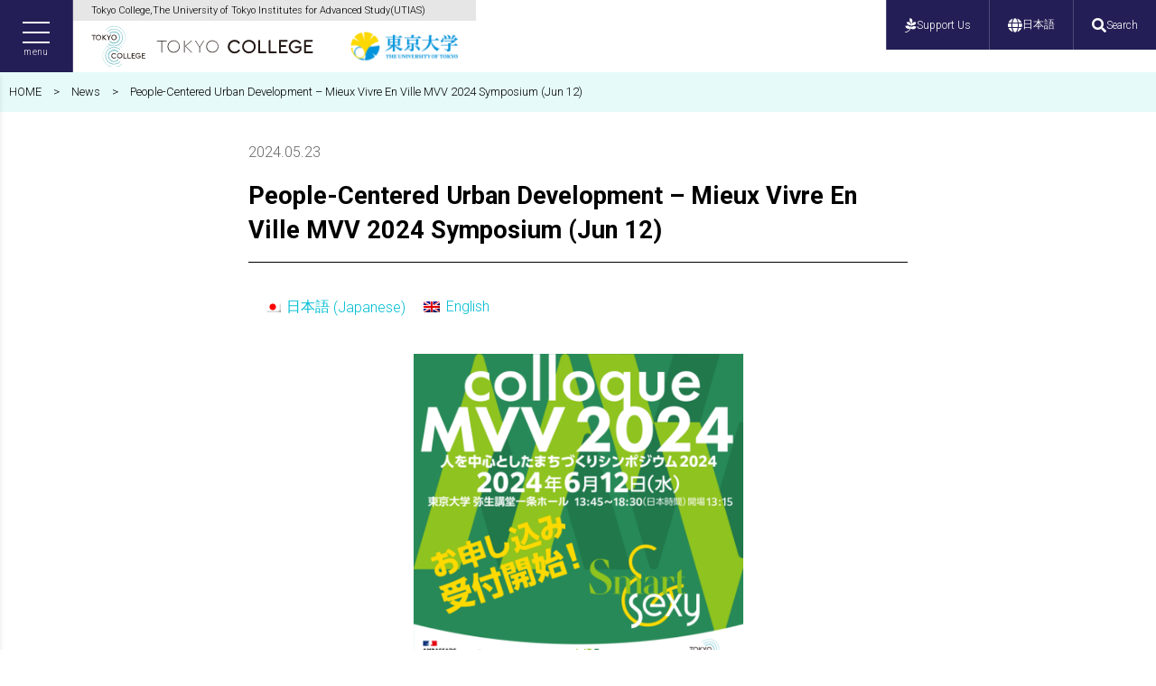

--- FILE ---
content_type: text/html; charset=UTF-8
request_url: https://www.tc.u-tokyo.ac.jp/en/12184/
body_size: 44463
content:
<!doctype html>
<html lang="ja">
<head>
<meta charset="utf-8">
<meta http-equiv="X-UA-Compatible" content="IE=edge">
<meta name="viewport" content="width=device-width, initial-scale=1">
<link rel="apple-touch-icon" sizes="180x180" href="/icon/apple-touch-icon.png">
<link rel="icon" type="image/x-icon" href="/icon/favicon.ico">
<link rel="icon" type="image/png" sizes="32x32" href="/icon/icon-32x32.png">
<link rel="icon" type="image/png" sizes="16x16" href="/icon/icon-16x16.png">
<link rel="icon" type="image/png" sizes="192x192" href="/icon/android-chrome-192x192.png">
<link rel="manifest" href="/icon/manifest.json">

<link href="https://www.tc.u-tokyo.ac.jp/blog/wp-content/themes/tokyocollege/common/css/reset.css?20260119044134" media="all" rel="stylesheet" type="text/css">
<link href="https://www.tc.u-tokyo.ac.jp/blog/wp-content/themes/tokyocollege/common/css/common.css?20260119044134" media="all" rel="stylesheet" type="text/css">
<link href="https://www.tc.u-tokyo.ac.jp/blog/wp-content/themes/tokyocollege/style.css?20260119044134" media="all" rel="stylesheet" type="text/css">
<link href="https://use.fontawesome.com/releases/v5.6.1/css/all.css" rel="stylesheet">
<link href="https://fonts.googleapis.com/css?family=Open+Sans:400,600&display=swap" rel="stylesheet">
<link href="https://fonts.googleapis.com/css2?family=Frank+Ruhl+Libre:wght@400;700&display=swap" rel="stylesheet">
<link href="https://fonts.googleapis.com/css2?family=Roboto:wght@300;700&display=swap" rel="stylesheet">
<link href="//netdna.bootstrapcdn.com/font-awesome/4.7.0/css/font-awesome.min.css" rel="stylesheet">
<link href="https://www.tc.u-tokyo.ac.jp/blog/wp-content/themes/tokyocollege/common/css/en.css?20260119044134" media="all" rel="stylesheet" type="text/css">
<script src="//code.jquery.com/jquery-2.2.4.min.js"></script>
<script src="https://www.tc.u-tokyo.ac.jp/blog/wp-content/themes/tokyocollege/common/js/defalut.js"></script>
<div id="fb-root"></div>
<script async defer crossorigin="anonymous" src="https://connect.facebook.net/ja_JP/sdk.js#xfbml=1&version=v7.0&appId=561144731039445&autoLogAppEvents=1"></script>	
<script src="https://www.tc.u-tokyo.ac.jp/blog/wp-includes/js/wp-embed.min.js?ver=4.8.2"></script>
<title>People-Centered Urban Development – Mieux Vivre En Ville MVV 2024 Symposium (Jun 12) - 東京カレッジ</title>
	<style>img:is([sizes="auto" i], [sizes^="auto," i]) { contain-intrinsic-size: 3000px 1500px }</style>
	<link rel="alternate" hreflang="ja" href="https://www.tc.u-tokyo.ac.jp/12177/" />
<link rel="alternate" hreflang="en" href="https://www.tc.u-tokyo.ac.jp/en/12184/" />
<link rel="alternate" hreflang="x-default" href="https://www.tc.u-tokyo.ac.jp/12177/" />

		<!-- All in One SEO 4.8.7 - aioseo.com -->
	<meta name="description" content="On June 12, People-centered urban development - Mieux Vivre en Ville MVV 2024 Symposium will be held at the University of Tokyo. Date and time: 12 June (Wed), 2024, 13:45-18:30 (JST) Admission: Free of charge (pre-registration required) Event style: Hybrid (On-site and webinar) Language: French and Japanese *NO English interpretation will be provided [On-site" />
	<meta name="robots" content="max-image-preview:large" />
	<meta name="author" content="編集者編集者"/>
	<link rel="canonical" href="https://www.tc.u-tokyo.ac.jp/en/12184/" />
	<meta name="generator" content="All in One SEO (AIOSEO) 4.8.7" />
		<meta property="og:locale" content="en_US" />
		<meta property="og:site_name" content="東京カレッジ - 東京大学" />
		<meta property="og:type" content="article" />
		<meta property="og:title" content="People-Centered Urban Development – Mieux Vivre En Ville MVV 2024 Symposium (Jun 12) - 東京カレッジ" />
		<meta property="og:description" content="On June 12, People-centered urban development - Mieux Vivre en Ville MVV 2024 Symposium will be held at the University of Tokyo. Date and time: 12 June (Wed), 2024, 13:45-18:30 (JST) Admission: Free of charge (pre-registration required) Event style: Hybrid (On-site and webinar) Language: French and Japanese *NO English interpretation will be provided [On-site" />
		<meta property="og:url" content="https://www.tc.u-tokyo.ac.jp/en/12184/" />
		<meta property="og:image" content="https://www.tc.u-tokyo.ac.jp/blog/wp-content/uploads/2024/05/MVV_SNS_RGB_20240507_J.png" />
		<meta property="og:image:secure_url" content="https://www.tc.u-tokyo.ac.jp/blog/wp-content/uploads/2024/05/MVV_SNS_RGB_20240507_J.png" />
		<meta property="og:image:width" content="1200" />
		<meta property="og:image:height" content="1200" />
		<meta property="article:published_time" content="2024-05-23T07:34:09+00:00" />
		<meta property="article:modified_time" content="2024-05-24T02:51:17+00:00" />
		<meta name="twitter:card" content="summary_large_image" />
		<meta name="twitter:title" content="People-Centered Urban Development – Mieux Vivre En Ville MVV 2024 Symposium (Jun 12) - 東京カレッジ" />
		<meta name="twitter:description" content="On June 12, People-centered urban development - Mieux Vivre en Ville MVV 2024 Symposium will be held at the University of Tokyo. Date and time: 12 June (Wed), 2024, 13:45-18:30 (JST) Admission: Free of charge (pre-registration required) Event style: Hybrid (On-site and webinar) Language: French and Japanese *NO English interpretation will be provided [On-site" />
		<meta name="twitter:image" content="https://www.tc.u-tokyo.ac.jp/blog/wp-content/uploads/2024/05/MVV_SNS_RGB_20240507_J.png" />
		<script type="application/ld+json" class="aioseo-schema">
			{"@context":"https:\/\/schema.org","@graph":[{"@type":"BlogPosting","@id":"https:\/\/www.tc.u-tokyo.ac.jp\/en\/12184\/#blogposting","name":"People-Centered Urban Development \u2013 Mieux Vivre En Ville MVV 2024 Symposium (Jun 12) - \u6771\u4eac\u30ab\u30ec\u30c3\u30b8","headline":"People-Centered Urban Development \u2013 Mieux Vivre En Ville MVV 2024 Symposium (Jun 12)","author":{"@id":"https:\/\/www.tc.u-tokyo.ac.jp\/en\/author\/editor\/#author"},"publisher":{"@id":"https:\/\/www.tc.u-tokyo.ac.jp\/en\/#organization"},"image":{"@type":"ImageObject","url":"https:\/\/www.tc.u-tokyo.ac.jp\/blog\/wp-content\/uploads\/2024\/05\/MVV_SNS_RGB_20240507_J.png","width":1200,"height":1200},"datePublished":"2024-05-23T16:34:09+09:00","dateModified":"2024-05-24T11:51:17+09:00","inLanguage":"en-US","mainEntityOfPage":{"@id":"https:\/\/www.tc.u-tokyo.ac.jp\/en\/12184\/#webpage"},"isPartOf":{"@id":"https:\/\/www.tc.u-tokyo.ac.jp\/en\/12184\/#webpage"},"articleSection":"Events, Joint Events, Optional"},{"@type":"BreadcrumbList","@id":"https:\/\/www.tc.u-tokyo.ac.jp\/en\/12184\/#breadcrumblist","itemListElement":[{"@type":"ListItem","@id":"https:\/\/www.tc.u-tokyo.ac.jp\/en\/#listItem","position":1,"name":"Home","item":"https:\/\/www.tc.u-tokyo.ac.jp\/en\/","nextItem":{"@type":"ListItem","@id":"https:\/\/www.tc.u-tokyo.ac.jp\/en\/category\/event-en\/#listItem","name":"Events"}},{"@type":"ListItem","@id":"https:\/\/www.tc.u-tokyo.ac.jp\/en\/category\/event-en\/#listItem","position":2,"name":"Events","item":"https:\/\/www.tc.u-tokyo.ac.jp\/en\/category\/event-en\/","nextItem":{"@type":"ListItem","@id":"https:\/\/www.tc.u-tokyo.ac.jp\/en\/12184\/#listItem","name":"People-Centered Urban Development \u2013 Mieux Vivre En Ville MVV 2024 Symposium (Jun 12)"},"previousItem":{"@type":"ListItem","@id":"https:\/\/www.tc.u-tokyo.ac.jp\/en\/#listItem","name":"Home"}},{"@type":"ListItem","@id":"https:\/\/www.tc.u-tokyo.ac.jp\/en\/12184\/#listItem","position":3,"name":"People-Centered Urban Development \u2013 Mieux Vivre En Ville MVV 2024 Symposium (Jun 12)","previousItem":{"@type":"ListItem","@id":"https:\/\/www.tc.u-tokyo.ac.jp\/en\/category\/event-en\/#listItem","name":"Events"}}]},{"@type":"Organization","@id":"https:\/\/www.tc.u-tokyo.ac.jp\/en\/#organization","name":"\u6771\u4eac\u30ab\u30ec\u30c3\u30b8","description":"\u6771\u4eac\u5927\u5b66","url":"https:\/\/www.tc.u-tokyo.ac.jp\/en\/"},{"@type":"Person","@id":"https:\/\/www.tc.u-tokyo.ac.jp\/en\/author\/editor\/#author","url":"https:\/\/www.tc.u-tokyo.ac.jp\/en\/author\/editor\/","name":"\u7de8\u96c6\u8005\u7de8\u96c6\u8005","image":{"@type":"ImageObject","@id":"https:\/\/www.tc.u-tokyo.ac.jp\/en\/12184\/#authorImage","url":"https:\/\/secure.gravatar.com\/avatar\/ae6b56205111e493e310065c475f40f6c42c1ceec1c3d36a4c4f91ffc8d44a1e?s=96&d=mm&r=g","width":96,"height":96,"caption":"\u7de8\u96c6\u8005\u7de8\u96c6\u8005"}},{"@type":"WebPage","@id":"https:\/\/www.tc.u-tokyo.ac.jp\/en\/12184\/#webpage","url":"https:\/\/www.tc.u-tokyo.ac.jp\/en\/12184\/","name":"People-Centered Urban Development \u2013 Mieux Vivre En Ville MVV 2024 Symposium (Jun 12) - \u6771\u4eac\u30ab\u30ec\u30c3\u30b8","description":"On June 12, People-centered urban development - Mieux Vivre en Ville MVV 2024 Symposium will be held at the University of Tokyo. Date and time: 12 June (Wed), 2024, 13:45-18:30 (JST) Admission: Free of charge (pre-registration required) Event style: Hybrid (On-site and webinar) Language: French and Japanese *NO English interpretation will be provided [On-site","inLanguage":"en-US","isPartOf":{"@id":"https:\/\/www.tc.u-tokyo.ac.jp\/en\/#website"},"breadcrumb":{"@id":"https:\/\/www.tc.u-tokyo.ac.jp\/en\/12184\/#breadcrumblist"},"author":{"@id":"https:\/\/www.tc.u-tokyo.ac.jp\/en\/author\/editor\/#author"},"creator":{"@id":"https:\/\/www.tc.u-tokyo.ac.jp\/en\/author\/editor\/#author"},"image":{"@type":"ImageObject","url":"https:\/\/www.tc.u-tokyo.ac.jp\/blog\/wp-content\/uploads\/2024\/05\/MVV_SNS_RGB_20240507_J.png","@id":"https:\/\/www.tc.u-tokyo.ac.jp\/en\/12184\/#mainImage","width":1200,"height":1200},"primaryImageOfPage":{"@id":"https:\/\/www.tc.u-tokyo.ac.jp\/en\/12184\/#mainImage"},"datePublished":"2024-05-23T16:34:09+09:00","dateModified":"2024-05-24T11:51:17+09:00"},{"@type":"WebSite","@id":"https:\/\/www.tc.u-tokyo.ac.jp\/en\/#website","url":"https:\/\/www.tc.u-tokyo.ac.jp\/en\/","name":"\u6771\u4eac\u30ab\u30ec\u30c3\u30b8","description":"\u6771\u4eac\u5927\u5b66","inLanguage":"en-US","publisher":{"@id":"https:\/\/www.tc.u-tokyo.ac.jp\/en\/#organization"}}]}
		</script>
		<!-- All in One SEO -->

<script type="text/javascript">
/* <![CDATA[ */
window._wpemojiSettings = {"baseUrl":"https:\/\/s.w.org\/images\/core\/emoji\/16.0.1\/72x72\/","ext":".png","svgUrl":"https:\/\/s.w.org\/images\/core\/emoji\/16.0.1\/svg\/","svgExt":".svg","source":{"concatemoji":"https:\/\/www.tc.u-tokyo.ac.jp\/blog\/wp-includes\/js\/wp-emoji-release.min.js?ver=6.8.3"}};
/*! This file is auto-generated */
!function(s,n){var o,i,e;function c(e){try{var t={supportTests:e,timestamp:(new Date).valueOf()};sessionStorage.setItem(o,JSON.stringify(t))}catch(e){}}function p(e,t,n){e.clearRect(0,0,e.canvas.width,e.canvas.height),e.fillText(t,0,0);var t=new Uint32Array(e.getImageData(0,0,e.canvas.width,e.canvas.height).data),a=(e.clearRect(0,0,e.canvas.width,e.canvas.height),e.fillText(n,0,0),new Uint32Array(e.getImageData(0,0,e.canvas.width,e.canvas.height).data));return t.every(function(e,t){return e===a[t]})}function u(e,t){e.clearRect(0,0,e.canvas.width,e.canvas.height),e.fillText(t,0,0);for(var n=e.getImageData(16,16,1,1),a=0;a<n.data.length;a++)if(0!==n.data[a])return!1;return!0}function f(e,t,n,a){switch(t){case"flag":return n(e,"\ud83c\udff3\ufe0f\u200d\u26a7\ufe0f","\ud83c\udff3\ufe0f\u200b\u26a7\ufe0f")?!1:!n(e,"\ud83c\udde8\ud83c\uddf6","\ud83c\udde8\u200b\ud83c\uddf6")&&!n(e,"\ud83c\udff4\udb40\udc67\udb40\udc62\udb40\udc65\udb40\udc6e\udb40\udc67\udb40\udc7f","\ud83c\udff4\u200b\udb40\udc67\u200b\udb40\udc62\u200b\udb40\udc65\u200b\udb40\udc6e\u200b\udb40\udc67\u200b\udb40\udc7f");case"emoji":return!a(e,"\ud83e\udedf")}return!1}function g(e,t,n,a){var r="undefined"!=typeof WorkerGlobalScope&&self instanceof WorkerGlobalScope?new OffscreenCanvas(300,150):s.createElement("canvas"),o=r.getContext("2d",{willReadFrequently:!0}),i=(o.textBaseline="top",o.font="600 32px Arial",{});return e.forEach(function(e){i[e]=t(o,e,n,a)}),i}function t(e){var t=s.createElement("script");t.src=e,t.defer=!0,s.head.appendChild(t)}"undefined"!=typeof Promise&&(o="wpEmojiSettingsSupports",i=["flag","emoji"],n.supports={everything:!0,everythingExceptFlag:!0},e=new Promise(function(e){s.addEventListener("DOMContentLoaded",e,{once:!0})}),new Promise(function(t){var n=function(){try{var e=JSON.parse(sessionStorage.getItem(o));if("object"==typeof e&&"number"==typeof e.timestamp&&(new Date).valueOf()<e.timestamp+604800&&"object"==typeof e.supportTests)return e.supportTests}catch(e){}return null}();if(!n){if("undefined"!=typeof Worker&&"undefined"!=typeof OffscreenCanvas&&"undefined"!=typeof URL&&URL.createObjectURL&&"undefined"!=typeof Blob)try{var e="postMessage("+g.toString()+"("+[JSON.stringify(i),f.toString(),p.toString(),u.toString()].join(",")+"));",a=new Blob([e],{type:"text/javascript"}),r=new Worker(URL.createObjectURL(a),{name:"wpTestEmojiSupports"});return void(r.onmessage=function(e){c(n=e.data),r.terminate(),t(n)})}catch(e){}c(n=g(i,f,p,u))}t(n)}).then(function(e){for(var t in e)n.supports[t]=e[t],n.supports.everything=n.supports.everything&&n.supports[t],"flag"!==t&&(n.supports.everythingExceptFlag=n.supports.everythingExceptFlag&&n.supports[t]);n.supports.everythingExceptFlag=n.supports.everythingExceptFlag&&!n.supports.flag,n.DOMReady=!1,n.readyCallback=function(){n.DOMReady=!0}}).then(function(){return e}).then(function(){var e;n.supports.everything||(n.readyCallback(),(e=n.source||{}).concatemoji?t(e.concatemoji):e.wpemoji&&e.twemoji&&(t(e.twemoji),t(e.wpemoji)))}))}((window,document),window._wpemojiSettings);
/* ]]> */
</script>
<link rel='stylesheet' id='ai1ec_style-css' href='//www.tc.u-tokyo.ac.jp/blog/wp-content/plugins/all-in-one-event-calendar/public/themes-ai1ec/vortex/css/ai1ec_parsed_css.css?ver=3.0.0' type='text/css' media='all' />
<style id='wp-emoji-styles-inline-css' type='text/css'>

	img.wp-smiley, img.emoji {
		display: inline !important;
		border: none !important;
		box-shadow: none !important;
		height: 1em !important;
		width: 1em !important;
		margin: 0 0.07em !important;
		vertical-align: -0.1em !important;
		background: none !important;
		padding: 0 !important;
	}
</style>
<link rel='stylesheet' id='wp-block-library-css' href='https://www.tc.u-tokyo.ac.jp/blog/wp-includes/css/dist/block-library/style.min.css?ver=6.8.3' type='text/css' media='all' />
<style id='classic-theme-styles-inline-css' type='text/css'>
/*! This file is auto-generated */
.wp-block-button__link{color:#fff;background-color:#32373c;border-radius:9999px;box-shadow:none;text-decoration:none;padding:calc(.667em + 2px) calc(1.333em + 2px);font-size:1.125em}.wp-block-file__button{background:#32373c;color:#fff;text-decoration:none}
</style>
<style id='global-styles-inline-css' type='text/css'>
:root{--wp--preset--aspect-ratio--square: 1;--wp--preset--aspect-ratio--4-3: 4/3;--wp--preset--aspect-ratio--3-4: 3/4;--wp--preset--aspect-ratio--3-2: 3/2;--wp--preset--aspect-ratio--2-3: 2/3;--wp--preset--aspect-ratio--16-9: 16/9;--wp--preset--aspect-ratio--9-16: 9/16;--wp--preset--color--black: #000000;--wp--preset--color--cyan-bluish-gray: #abb8c3;--wp--preset--color--white: #ffffff;--wp--preset--color--pale-pink: #f78da7;--wp--preset--color--vivid-red: #cf2e2e;--wp--preset--color--luminous-vivid-orange: #ff6900;--wp--preset--color--luminous-vivid-amber: #fcb900;--wp--preset--color--light-green-cyan: #7bdcb5;--wp--preset--color--vivid-green-cyan: #00d084;--wp--preset--color--pale-cyan-blue: #8ed1fc;--wp--preset--color--vivid-cyan-blue: #0693e3;--wp--preset--color--vivid-purple: #9b51e0;--wp--preset--gradient--vivid-cyan-blue-to-vivid-purple: linear-gradient(135deg,rgba(6,147,227,1) 0%,rgb(155,81,224) 100%);--wp--preset--gradient--light-green-cyan-to-vivid-green-cyan: linear-gradient(135deg,rgb(122,220,180) 0%,rgb(0,208,130) 100%);--wp--preset--gradient--luminous-vivid-amber-to-luminous-vivid-orange: linear-gradient(135deg,rgba(252,185,0,1) 0%,rgba(255,105,0,1) 100%);--wp--preset--gradient--luminous-vivid-orange-to-vivid-red: linear-gradient(135deg,rgba(255,105,0,1) 0%,rgb(207,46,46) 100%);--wp--preset--gradient--very-light-gray-to-cyan-bluish-gray: linear-gradient(135deg,rgb(238,238,238) 0%,rgb(169,184,195) 100%);--wp--preset--gradient--cool-to-warm-spectrum: linear-gradient(135deg,rgb(74,234,220) 0%,rgb(151,120,209) 20%,rgb(207,42,186) 40%,rgb(238,44,130) 60%,rgb(251,105,98) 80%,rgb(254,248,76) 100%);--wp--preset--gradient--blush-light-purple: linear-gradient(135deg,rgb(255,206,236) 0%,rgb(152,150,240) 100%);--wp--preset--gradient--blush-bordeaux: linear-gradient(135deg,rgb(254,205,165) 0%,rgb(254,45,45) 50%,rgb(107,0,62) 100%);--wp--preset--gradient--luminous-dusk: linear-gradient(135deg,rgb(255,203,112) 0%,rgb(199,81,192) 50%,rgb(65,88,208) 100%);--wp--preset--gradient--pale-ocean: linear-gradient(135deg,rgb(255,245,203) 0%,rgb(182,227,212) 50%,rgb(51,167,181) 100%);--wp--preset--gradient--electric-grass: linear-gradient(135deg,rgb(202,248,128) 0%,rgb(113,206,126) 100%);--wp--preset--gradient--midnight: linear-gradient(135deg,rgb(2,3,129) 0%,rgb(40,116,252) 100%);--wp--preset--font-size--small: 13px;--wp--preset--font-size--medium: 20px;--wp--preset--font-size--large: 36px;--wp--preset--font-size--x-large: 42px;--wp--preset--spacing--20: 0.44rem;--wp--preset--spacing--30: 0.67rem;--wp--preset--spacing--40: 1rem;--wp--preset--spacing--50: 1.5rem;--wp--preset--spacing--60: 2.25rem;--wp--preset--spacing--70: 3.38rem;--wp--preset--spacing--80: 5.06rem;--wp--preset--shadow--natural: 6px 6px 9px rgba(0, 0, 0, 0.2);--wp--preset--shadow--deep: 12px 12px 50px rgba(0, 0, 0, 0.4);--wp--preset--shadow--sharp: 6px 6px 0px rgba(0, 0, 0, 0.2);--wp--preset--shadow--outlined: 6px 6px 0px -3px rgba(255, 255, 255, 1), 6px 6px rgba(0, 0, 0, 1);--wp--preset--shadow--crisp: 6px 6px 0px rgba(0, 0, 0, 1);}:where(.is-layout-flex){gap: 0.5em;}:where(.is-layout-grid){gap: 0.5em;}body .is-layout-flex{display: flex;}.is-layout-flex{flex-wrap: wrap;align-items: center;}.is-layout-flex > :is(*, div){margin: 0;}body .is-layout-grid{display: grid;}.is-layout-grid > :is(*, div){margin: 0;}:where(.wp-block-columns.is-layout-flex){gap: 2em;}:where(.wp-block-columns.is-layout-grid){gap: 2em;}:where(.wp-block-post-template.is-layout-flex){gap: 1.25em;}:where(.wp-block-post-template.is-layout-grid){gap: 1.25em;}.has-black-color{color: var(--wp--preset--color--black) !important;}.has-cyan-bluish-gray-color{color: var(--wp--preset--color--cyan-bluish-gray) !important;}.has-white-color{color: var(--wp--preset--color--white) !important;}.has-pale-pink-color{color: var(--wp--preset--color--pale-pink) !important;}.has-vivid-red-color{color: var(--wp--preset--color--vivid-red) !important;}.has-luminous-vivid-orange-color{color: var(--wp--preset--color--luminous-vivid-orange) !important;}.has-luminous-vivid-amber-color{color: var(--wp--preset--color--luminous-vivid-amber) !important;}.has-light-green-cyan-color{color: var(--wp--preset--color--light-green-cyan) !important;}.has-vivid-green-cyan-color{color: var(--wp--preset--color--vivid-green-cyan) !important;}.has-pale-cyan-blue-color{color: var(--wp--preset--color--pale-cyan-blue) !important;}.has-vivid-cyan-blue-color{color: var(--wp--preset--color--vivid-cyan-blue) !important;}.has-vivid-purple-color{color: var(--wp--preset--color--vivid-purple) !important;}.has-black-background-color{background-color: var(--wp--preset--color--black) !important;}.has-cyan-bluish-gray-background-color{background-color: var(--wp--preset--color--cyan-bluish-gray) !important;}.has-white-background-color{background-color: var(--wp--preset--color--white) !important;}.has-pale-pink-background-color{background-color: var(--wp--preset--color--pale-pink) !important;}.has-vivid-red-background-color{background-color: var(--wp--preset--color--vivid-red) !important;}.has-luminous-vivid-orange-background-color{background-color: var(--wp--preset--color--luminous-vivid-orange) !important;}.has-luminous-vivid-amber-background-color{background-color: var(--wp--preset--color--luminous-vivid-amber) !important;}.has-light-green-cyan-background-color{background-color: var(--wp--preset--color--light-green-cyan) !important;}.has-vivid-green-cyan-background-color{background-color: var(--wp--preset--color--vivid-green-cyan) !important;}.has-pale-cyan-blue-background-color{background-color: var(--wp--preset--color--pale-cyan-blue) !important;}.has-vivid-cyan-blue-background-color{background-color: var(--wp--preset--color--vivid-cyan-blue) !important;}.has-vivid-purple-background-color{background-color: var(--wp--preset--color--vivid-purple) !important;}.has-black-border-color{border-color: var(--wp--preset--color--black) !important;}.has-cyan-bluish-gray-border-color{border-color: var(--wp--preset--color--cyan-bluish-gray) !important;}.has-white-border-color{border-color: var(--wp--preset--color--white) !important;}.has-pale-pink-border-color{border-color: var(--wp--preset--color--pale-pink) !important;}.has-vivid-red-border-color{border-color: var(--wp--preset--color--vivid-red) !important;}.has-luminous-vivid-orange-border-color{border-color: var(--wp--preset--color--luminous-vivid-orange) !important;}.has-luminous-vivid-amber-border-color{border-color: var(--wp--preset--color--luminous-vivid-amber) !important;}.has-light-green-cyan-border-color{border-color: var(--wp--preset--color--light-green-cyan) !important;}.has-vivid-green-cyan-border-color{border-color: var(--wp--preset--color--vivid-green-cyan) !important;}.has-pale-cyan-blue-border-color{border-color: var(--wp--preset--color--pale-cyan-blue) !important;}.has-vivid-cyan-blue-border-color{border-color: var(--wp--preset--color--vivid-cyan-blue) !important;}.has-vivid-purple-border-color{border-color: var(--wp--preset--color--vivid-purple) !important;}.has-vivid-cyan-blue-to-vivid-purple-gradient-background{background: var(--wp--preset--gradient--vivid-cyan-blue-to-vivid-purple) !important;}.has-light-green-cyan-to-vivid-green-cyan-gradient-background{background: var(--wp--preset--gradient--light-green-cyan-to-vivid-green-cyan) !important;}.has-luminous-vivid-amber-to-luminous-vivid-orange-gradient-background{background: var(--wp--preset--gradient--luminous-vivid-amber-to-luminous-vivid-orange) !important;}.has-luminous-vivid-orange-to-vivid-red-gradient-background{background: var(--wp--preset--gradient--luminous-vivid-orange-to-vivid-red) !important;}.has-very-light-gray-to-cyan-bluish-gray-gradient-background{background: var(--wp--preset--gradient--very-light-gray-to-cyan-bluish-gray) !important;}.has-cool-to-warm-spectrum-gradient-background{background: var(--wp--preset--gradient--cool-to-warm-spectrum) !important;}.has-blush-light-purple-gradient-background{background: var(--wp--preset--gradient--blush-light-purple) !important;}.has-blush-bordeaux-gradient-background{background: var(--wp--preset--gradient--blush-bordeaux) !important;}.has-luminous-dusk-gradient-background{background: var(--wp--preset--gradient--luminous-dusk) !important;}.has-pale-ocean-gradient-background{background: var(--wp--preset--gradient--pale-ocean) !important;}.has-electric-grass-gradient-background{background: var(--wp--preset--gradient--electric-grass) !important;}.has-midnight-gradient-background{background: var(--wp--preset--gradient--midnight) !important;}.has-small-font-size{font-size: var(--wp--preset--font-size--small) !important;}.has-medium-font-size{font-size: var(--wp--preset--font-size--medium) !important;}.has-large-font-size{font-size: var(--wp--preset--font-size--large) !important;}.has-x-large-font-size{font-size: var(--wp--preset--font-size--x-large) !important;}
:where(.wp-block-post-template.is-layout-flex){gap: 1.25em;}:where(.wp-block-post-template.is-layout-grid){gap: 1.25em;}
:where(.wp-block-columns.is-layout-flex){gap: 2em;}:where(.wp-block-columns.is-layout-grid){gap: 2em;}
:root :where(.wp-block-pullquote){font-size: 1.5em;line-height: 1.6;}
</style>
<link rel='stylesheet' id='ppress-frontend-css' href='https://www.tc.u-tokyo.ac.jp/blog/wp-content/plugins/wp-user-avatar/assets/css/frontend.min.css?ver=4.16.5' type='text/css' media='all' />
<link rel='stylesheet' id='ppress-flatpickr-css' href='https://www.tc.u-tokyo.ac.jp/blog/wp-content/plugins/wp-user-avatar/assets/flatpickr/flatpickr.min.css?ver=4.16.5' type='text/css' media='all' />
<link rel='stylesheet' id='ppress-select2-css' href='https://www.tc.u-tokyo.ac.jp/blog/wp-content/plugins/wp-user-avatar/assets/select2/select2.min.css?ver=6.8.3' type='text/css' media='all' />
<link rel='stylesheet' id='wpml-legacy-horizontal-list-0-css' href='https://www.tc.u-tokyo.ac.jp/blog/wp-content/plugins/sitepress-multilingual-cms/templates/language-switchers/legacy-list-horizontal/style.min.css?ver=1' type='text/css' media='all' />
<link rel="https://api.w.org/" href="https://www.tc.u-tokyo.ac.jp/en/wp-json/" /><link rel="alternate" title="JSON" type="application/json" href="https://www.tc.u-tokyo.ac.jp/en/wp-json/wp/v2/posts/12184" /><link rel="EditURI" type="application/rsd+xml" title="RSD" href="https://www.tc.u-tokyo.ac.jp/blog/xmlrpc.php?rsd" />
<link rel='shortlink' href='https://www.tc.u-tokyo.ac.jp/en/?p=12184' />
<link rel="alternate" title="oEmbed (JSON)" type="application/json+oembed" href="https://www.tc.u-tokyo.ac.jp/en/wp-json/oembed/1.0/embed?url=https%3A%2F%2Fwww.tc.u-tokyo.ac.jp%2Fen%2F12184%2F" />
<link rel="alternate" title="oEmbed (XML)" type="text/xml+oembed" href="https://www.tc.u-tokyo.ac.jp/en/wp-json/oembed/1.0/embed?url=https%3A%2F%2Fwww.tc.u-tokyo.ac.jp%2Fen%2F12184%2F&#038;format=xml" />
<meta name="generator" content="WPML ver:4.8.1 stt:1,28;" />
<!-- Global site tag (gtag.js) - Google Analytics -->
<script async src="https://www.googletagmanager.com/gtag/js?id=UA-159075252-1"></script>
<script>
  window.dataLayer = window.dataLayer || [];
  function gtag(){dataLayer.push(arguments);}
  gtag('js', new Date());

  gtag('config', 'UA-159075252-1');
</script></head>
<body>
    <div id="container">
	            <header>
  <!-- header_nav: 左上固定 -->
	<div class="header_nav">
		<div class="header_nav__hamburger">
      <button class="header_nav__btn" aria-expanded="false" aria-controls="header-menu">
				<span class="header_nav__btn_icon">
					<span></span>
					<span></span>
					<span></span>
				</span>
        <span class="header_nav__btn_txt">menu</span>
      </button>
		</div>

		<div class="header_nav__logo">
			<p class="header_nav__txt header_nav__txt--en pc">Tokyo College,The University of Tokyo Institutes for Advanced Study(UTIAS)</p>
			<h1>
				<a href="https://www.tc.u-tokyo.ac.jp/en/" class="header_nav__logo_link">
					<img src="https://www.tc.u-tokyo.ac.jp/blog/wp-content/themes/tokyocollege/common/images/logo.svg" width="246" alt="Tokyo College">
				</a>
				<a href="https://www.u-tokyo.ac.jp/en/index.html" target="_blank" class="header_nav__logo_link">
					<img src="https://www.tc.u-tokyo.ac.jp/blog/wp-content/themes/tokyocollege/common/images/logo_univ-b.svg" width="137" alt="The University of Tokyo">
				</a>
			</h1>
		</div>
    <div class="header_nav__language">
      <a class="header_nav__language__link" href="/">
        <i class="fas fa-globe fa-lg"></i>
        <span>JP</span>
      </a>
    </div>
	</div>

  <!-- header_nav__utilities: 右上固定 -->
	<div class="header_nav__utilities">
    <div class="header_nav__utilities__links">
      <a href="https://utf.u-tokyo.ac.jp/project/pjt138" target="_blank"><i class="fa fa-pagelines fa-lg"></i>  Support Us</a>
      <a href="/"><i class="fas fa-globe fa-lg"></i> 日本語</a>
      <a href="https://www.tc.u-tokyo.ac.jp/en/search/"><i class="fas fa-search fa-lg"></i> Search</a>
    </div>
    	</div>

  <!-- ハンバーガーメニュー展開時のナビゲーション -->
  <nav class="header_menu" id="header-menu">
    <div class="header_menu__main">
      <ul>
        <li><a href="https://www.tc.u-tokyo.ac.jp/en/about/">About Us</a></li>
        <li><a href="https://www.tc.u-tokyo.ac.jp/en/about/message/">Director’s Message</a></li>
        <li><a href="https://www.tc.u-tokyo.ac.jp/en/members/">Members</a></li>
        <li><a href="https://www.tc.u-tokyo.ac.jp/en/news/">News</a></li>
        
        <!-- イベント -->
        <li class="header_menu__item_has_submenu">
          <button class="header_menu__item_wrapper" aria-expanded="false" aria-controls="submenu-events" aria-label="Open Events menu">
            <span class="header_menu__link">Events</span>
            <span class="header_menu__toggle">
              <i class="fas fa-plus"></i>
            </span>
          </button>
          <ul class="header_menu__submenu" id="submenu-events">
            <li><a href="https://www.tc.u-tokyo.ac.jp/en/events/#event-wrap">Upcoming Events</a></li>
            <li><a href="https://www.tc.u-tokyo.ac.jp/en/events/#event-movie">Event Videos</a></li>
            <li><a href="https://www.tc.u-tokyo.ac.jp/en/events/#event-wrap-past">Previous Events</a></li>
          </ul>
        </li>
        
        <!-- 研究 -->
        <li class="header_menu__item_has_submenu">
          <button class="header_menu__item_wrapper" aria-expanded="false" aria-controls="submenu-research" aria-label="Open Research menu">
            <span class="header_menu__link">Research</span>
            <span class="header_menu__toggle">
              <i class="fas fa-plus"></i>
            </span>
          </button>
          <ul class="header_menu__submenu" id="submenu-research">
            <li><a href="https://www.tc.u-tokyo.ac.jp/en/research/#themes">Research Themes</a></li>
            <li><a href="https://www.tc.u-tokyo.ac.jp/en/research/#collabo">Collaborative Projects</a></li>
            <li><a href="https://www.tc.u-tokyo.ac.jp/en/research/#finished">Completed project</a></li>
          </ul>
        </li>
        
        <!-- 連携 -->
        <li class="header_menu__item_has_submenu">
          <button class="header_menu__item_wrapper" aria-expanded="false" aria-controls="submenu-collaboration" aria-label="Open Collaboration menu">
            <span class="header_menu__link">Partnerships</span>
            <span class="header_menu__toggle">
              <i class="fas fa-plus"></i>
            </span>
          </button>
          <ul class="header_menu__submenu" id="submenu-collaboration">
            <li><a href="https://www.tc.u-tokyo.ac.jp/en/about/france/">Collège de France</a></li>
            <!-- <li><a href="https://www.tc.u-tokyo.ac.jp/en/collaboration/#international">Collaboration</a></li> -->
          </ul>
        </li>
        
        <!-- メディア -->
        <li class="header_menu__item_has_submenu">
          <button class="header_menu__item_wrapper" aria-expanded="false" aria-controls="submenu-media" aria-label="Open Media menu">
            <span class="header_menu__link">Media</span>
            <span class="header_menu__toggle">
              <i class="fas fa-plus"></i>
            </span>
          </button>
          <ul class="header_menu__submenu" id="submenu-media">
            <li><a href="https://www.tc.u-tokyo.ac.jp/en/media/publication">Publication</a></li>
            <li><a href="https://www.tc.u-tokyo.ac.jp/en/media/#video">Videos</a></li>
            <li><a href="https://www.tc.u-tokyo.ac.jp/en/media/#mail-area">Mail Magazine</a></li>
            <li><a href="https://www.tc.u-tokyo.ac.jp/en/media/poster/">Posters collection</a></li>
            <li><a href="https://www.tc.u-tokyo.ac.jp/en/media/#exhibition">Exhibition</a></li>
          </ul>
        </li>
        
        <li><a href="https://www.tc.u-tokyo.ac.jp/en/weblogs/">Blog</a></li>
      </ul>
    </div>

    <div class="header_menu__other">
      <ul>
        <li><a href="https://utf.u-tokyo.ac.jp/en/project/pjt138" target="_blank">Support Us</a></li>
        <li><a href="https://www.tc.u-tokyo.ac.jp/en/subscribe/">Subscribe</a></li>
      </ul>
    </div>
		
    <div class="header_menu__sns">
      <ul>
        <li><a href="https://www.youtube.com/channel/UCGI2NUAxXMyN8-Up3n4piaQ/featured" target="_blank"><img src="https://www.tc.u-tokyo.ac.jp/blog/wp-content/themes/tokyocollege/common/images/icon_youtube_white.svg" width="36" alt="Youtube"></a></li>
        <li><a href="https://twitter.com/CollegeTokyo" target="_blank"><img src="https://www.tc.u-tokyo.ac.jp/blog/wp-content/themes/tokyocollege/common/images/icon_x_white.svg" width="37" alt="X:Twitter"></a></li>
        <li><a href="https://www.facebook.com/profile.php?id=61577289690989" target="_blank"><img src="https://www.tc.u-tokyo.ac.jp/blog/wp-content/themes/tokyocollege/common/images/icon_facebook_white.svg" width="35" alt="Facebook"></a></li>
      </ul>
    </div>
  </nav>
</header>
<div id="breadcrumb"><ul class="clearfix"><li><a href="https://www.tc.u-tokyo.ac.jp/en/"><span>HOME</span></a></li><li><a href="https://www.tc.u-tokyo.ac.jp/en/news/"><span>News</span></a></li><li><span>People-Centered Urban Development – Mieux Vivre En Ville MVV 2024 Symposium (Jun 12)</span></li></ul></div>        	<div class="contents">
        <div class="container">
            <div class="area">
			            <article class="kiji post-12184 post type-post status-publish format-standard has-post-thumbnail hentry category-event-en tag-joint-events-en">
              <!--投稿日・著者を表示-->
              <div class="kiji-info">
                <!--投稿日を取得-->
                <span class="kiji-date">
                  <time
                  datetime="2024-05-23">
                  2024.05.23                  </time>
                </span>
                <!--カテゴリ取得-->
                				                <span class="cat-data cat-item-151">
                  <a href="https://www.tc.u-tokyo.ac.jp/en/category/event-en/" rel="category tag">Events</a>                </span>
                                    <div class="clear"></div>
              </div>
              <!--タイトル-->
              <h1>People-Centered Urban Development – Mieux Vivre En Ville MVV 2024 Symposium (Jun 12)</h1>
			  
<div class="wpml-ls-statics-shortcode_actions wpml-ls wpml-ls-legacy-list-horizontal">
	<ul role="menu"><li class="wpml-ls-slot-shortcode_actions wpml-ls-item wpml-ls-item-ja wpml-ls-first-item wpml-ls-item-legacy-list-horizontal" role="none">
				<a href="https://www.tc.u-tokyo.ac.jp/12177/" class="wpml-ls-link" role="menuitem"  aria-label="Switch to Japanese" title="Switch to Japanese" >
                                                        <img
            class="wpml-ls-flag"
            src="https://www.tc.u-tokyo.ac.jp/blog/wp-content/plugins/sitepress-multilingual-cms/res/flags/ja.png"
            alt=""
            width=18
            height=12
    /><span class="wpml-ls-native" lang="ja">日本語</span><span class="wpml-ls-display"><span class="wpml-ls-bracket"> (</span>Japanese<span class="wpml-ls-bracket">)</span></span></a>
			</li><li class="wpml-ls-slot-shortcode_actions wpml-ls-item wpml-ls-item-en wpml-ls-current-language wpml-ls-last-item wpml-ls-item-legacy-list-horizontal" role="none">
				<a href="https://www.tc.u-tokyo.ac.jp/en/12184/" class="wpml-ls-link" role="menuitem" >
                                                        <img
            class="wpml-ls-flag"
            src="https://www.tc.u-tokyo.ac.jp/blog/wp-content/plugins/sitepress-multilingual-cms/res/flags/en.png"
            alt=""
            width=18
            height=12
    /><span class="wpml-ls-native" role="menuitem">English</span></a>
			</li></ul>
</div>
              
              <div class="kiji-img">
                              <img width="800" height="800" src="https://www.tc.u-tokyo.ac.jp/blog/wp-content/uploads/2024/05/MVV_SNS_RGB_20240507_J-800x800.png" class="attachment-large size-large wp-post-image" alt="" decoding="async" fetchpriority="high" />                            </div>
              <!--本文取得-->
              <p>On June 12, People-centered urban development - Mieux Vivre en Ville MVV 2024 Symposium will be held at the University of Tokyo.</p>
<p>Date and time: 12 June (Wed), 2024, 13:45-18:30 (JST)</p>
<p>Admission: Free of charge (pre-registration required)</p>
<p>Event style: Hybrid (On-site and webinar)</p>
<p>Language: French and Japanese *NO English interpretation will be provided</p>
<p>&nbsp;</p>
[On-site participation]
<p>Yayoi Auditorium Ichijo Hall, The University of Tokyo (Hongo area, Yayoi Campus)</p>
<p>Doors open at 13:15</p>
<p>Language: French and Japanese (Simultaneous interpretation available.)</p>
<p>Pre-registration required (Capacity of 300 people)</p>
<p>Register for on-site participation:</p>
<p><a href="https://form.qooker.jp/Q/auto/en/MVV0612Webinar/Reg/">https://form.qooker.jp/Q/auto/en/MVV0612Webinar/Reg/</a></p>
<p>&nbsp;</p>
[Webinar (Zoom) participation]
<p>Date and time: 13:45-18:30 (Japan time) / 06:45-11:30 (France time)</p>
<p>Language: French and Japanese</p>
<p>Register for webinar: <a href="https://form.qooker.jp/Q/auto/en/MVV0612Webinar/Reg/">https://form.qooker.jp/Q/auto/en/MVV0612Webinar/Reg/</a></p>
<p>&nbsp;</p>
<p>Program details:</p>
<p>Japanese <a href="https://www.cce-japon.org/mieux-vivre-en-ville-jp">https://www.cce-japon.org/mieux-vivre-en-ville-jp</a></p>
<p>French <a href="https://www.cce-japon.org/mieux-vivre-en-ville">https://www.cce-japon.org/mieux-vivre-en-ville</a></p>
<p>(Please note that the program is subject to change.)</p>
<img decoding="async" class="alignnone size-full wp-image-12181" src="https://www.tc.u-tokyo.ac.jp/blog/wp-content/uploads/2024/05/8314d4d8096c99b5783101772ea8b4b9.jpg" alt="" width="1024" height="370" />
<p>Mieux Vivre en Ville (MVV) is a committee within the Japanese Branch of the Committee of Foreign Trade Advisers of the French Government.                                               </p>
<p>Supported by: Embassy of France in Japan</p>
<p>Paris venue co-operation: l’Inalco (Institut National des Langues et Civilisations Orientales)</p>
<p>&nbsp;</p>
<p>Contact (Tokyo College staff in charge of MVV2024):</p>
<p>mvv2024-group [at] g.ecc.u-tokyo.ac.jp</p>
<p>Please change [at] to @ and send.</p>
              <!--タグ-->
              <div class="kiji-tag">
                <ul><li>タグ： </li><li><a href="https://www.tc.u-tokyo.ac.jp/en/tag/joint-events-en/" rel="tag">Joint Events</a></li></ul>              </div>
            </article>
            		</div>
    
<div class="share">
		<p class="share-head">▼Share this article</p>
		<ul>
    <!--Facebookボタン-->
    <li class="facebooklink">
     <a href="//www.facebook.com/sharer.php?src=bm&u=https%3A%2F%2Fwww.tc.u-tokyo.ac.jp%2Fen%2F12184%2F&t=People-Centered+Urban+Development+%E2%80%93+Mieux+Vivre+En+Ville+MVV+2024+Symposium+%28Jun+12%29｜東京カレッジ" onclick="javascript:window.open(this.href, '', 'menubar=no,toolbar=no,resizable=yes,scrollbars=yes,height=300,width=600');return false;">
      <span>facebook</span>
    </a>
    </li>

    <!--Xボタン-->
    <li class="tweet">
    <a href="//twitter.com/intent/tweet?url=https%3A%2F%2Fwww.tc.u-tokyo.ac.jp%2Fen%2F12184%2F&text=People-Centered+Urban+Development+%E2%80%93+Mieux+Vivre+En+Ville+MVV+2024+Symposium+%28Jun+12%29｜東京カレッジ&tw_p=tweetbutton" onclick="javascript:window.open(this.href, '', 'menubar=no,toolbar=no,resizable=yes,scrollbars=yes,height=300,width=600');return false;">
      <span>X</span>
    </a>
    </li>

    <!--Mailボタン-->
    <li class="line">
    <a href="mailto:?subject=People-Centered+Urban+Development+%E2%80%93+Mieux+Vivre+En+Ville+MVV+2024+Symposium+%28Jun+12%29&body=URL%3A+https%3A%2F%2Fwww.tc.u-tokyo.ac.jp%2Fen%2F12184%2F" onclick="javascript:window.open(this.href, '', 'menubar=no,toolbar=no,resizable=yes,scrollbars=yes,height=600,width=600');return false;">
        <span>mail</span>
	  </a>
    </li>

    <!--whatsボタン-->
    <li class="whats">
    <a href="https://www.linkedin.com/sharing/share-offsite/?url=https%3A%2F%2Fwww.tc.u-tokyo.ac.jp%2Fen%2F12184%2F" onclick="javascript:window.open(this.href, '', 'menubar=no,toolbar=no,resizable=yes,scrollbars=yes,height=600,width=600');return false;">
      <span>LinkedIn</span>
    </a>
	</li>
</ul>
</div>	</div>
</div>
    <div class="contents">
        <div class="container">
            <div class="more-link effect tex">
                                <a href="../news/">Back to News</a>
                                            </div>  
        </div>
    </div>
                    <div id="banner-area">
            <div class="banner-box js_swiper_banner swiper-container">
				<div class="swiper-wrapper">
					<a href="https://www.tc.u-tokyo.ac.jp/en/postdoc/" class="swiper-slide"><img class="img-responsive" src="https://www.tc.u-tokyo.ac.jp/blog/wp-content/themes/tokyocollege/common/images/banner-employ.png" alt="For employees"></a>
					<a href="https://www.tokyoforum.tc.u-tokyo.ac.jp/ja/index.html" target="_blank" class="swiper-slide"><img class="img-responsive" src="https://www.tc.u-tokyo.ac.jp/blog/wp-content/themes/tokyocollege/common/images/banner-forum.png" alt="東京フォーラム"></a>
					<a href="https://todai.tv/?set_language=en" target="_blank" class="swiper-slide"><img class="img-responsive" src="https://www.tc.u-tokyo.ac.jp/blog/wp-content/themes/tokyocollege/common/images/banner-todaitv.png" alt="東大TV"></a>
					<a href="http://www.college-de-france.fr/site/en-college/index.htm" target="_blank" class="swiper-slide"><img class="img-responsive" src="https://www.tc.u-tokyo.ac.jp/blog/wp-content/themes/tokyocollege/common/images/banner-france.png" alt="College DE France"></a>                
				</div>
            </div>
        </div>
        <footer id="defalut">
            <div id="footer-box" class="footer-box">
            	<div id="footer-menu" class="footer-menu">
					 <a href="https://www.tc.u-tokyo.ac.jp/en/access/">Access</a>
					 <a href="https://www.u-tokyo.ac.jp/contact/news_mail_e.php?dir=z-0405&sd=1" target="_blank">Contact</a>
					 <a href="https://www.tc.u-tokyo.ac.jp/en/recruit/">Recruit</a>
					 <a href="https://www.tc.u-tokyo.ac.jp/en/privacy_policy/">Privacy policy</a>
					 <a href="https://www.tc.u-tokyo.ac.jp/en/site_policy/">Site policy</a>
					 <a href="https://www.tc.u-tokyo.ac.jp/en/press/">To members of the press</a>
                </div>
            	<div id="footer-logo" class="footer-logo">
                	<a href="https://www.u-tokyo.ac.jp/en/index.html" target="_blank"><img src="https://www.tc.u-tokyo.ac.jp/blog/wp-content/themes/tokyocollege/common/images/logo_univ-b.svg" width="250" alt="東京大学"></a>
                	<img src="https://www.tc.u-tokyo.ac.jp/blog/wp-content/themes/tokyocollege/common/images/logo.svg" width="230" alt="東京カレッジ">
                </div>
            </div>
            <div class="sp"><img src="https://www.tc.u-tokyo.ac.jp/blog/wp-content/themes/tokyocollege/common/images/bg-footer-sp.jpg" class="img-responsive" alt="東京カレッジ"></div>
            <div id="copy">Copyright &copy; TOKYO COLLEGE.  All Right Reserved.</div>
        </footer>
        <a id="pageTop"><i class="fas fa-angle-up fa-2x"></i><br>TOP</a>
<script type="text/javascript">
$(function() {
	var topBtn = $('#pageTop');
	topBtn.hide();
	$(window).scroll(function () {
		if ($(this).scrollTop() > 100) {
			topBtn.fadeIn();
		} else {
			topBtn.fadeOut();
		}
	});
    topBtn.click(function () {
		$('body,html').animate({
			scrollTop: 0
		}, 1000);
		return false;
    });
	
	// バナースライダー初期化（SP時のみ）
	var bannerSwiper = null;
	
	function initBannerSwiper() {
		var isMobile = window.innerWidth <= 834;
		
		if (isMobile && !bannerSwiper) {
			bannerSwiper = new Swiper('.js_swiper_banner', {
				loop: true,
				autoplay: {
					delay: 4000,
					disableOnInteraction: false
				},
				speed: 3000,
				slidesPerView: 2.5,
				spaceBetween: 10,
				centeredSlides: true,
				breakpoints: {
					600: {
						slidesPerView: 1.4,
						spaceBetween: 10
					}
				}
			});
		} else if (!isMobile && bannerSwiper) {
			bannerSwiper.destroy(true, true);
			bannerSwiper = null;
		}
	}
	
	initBannerSwiper();
	
	var resizeTimer;
	$(window).on('resize', function() {
		clearTimeout(resizeTimer);
		resizeTimer = setTimeout(function() {
			initBannerSwiper();
		}, 250);
	});
});
</script>        
</div>
</body>
</html>


--- FILE ---
content_type: text/css
request_url: https://www.tc.u-tokyo.ac.jp/blog/wp-content/themes/tokyocollege/style.css?20260119044134
body_size: 41819
content:
@charset "utf-8";
/*
Theme Name: TOKYOCOLLEGE
*/

html{
	font-size:16px;
}
body {
-webkit-print-color-adjust: exact;
}
img{
	vertical-align:bottom;
}
.side-kiji .text .excerpt{
	display:none;
}

@media only screen and (max-width: 834px) {
	html{
		font-size:16px;
	}
}
a {
    color: #00BED2;
    text-decoration: none
}
a:hover, a:focus {
    color: #00BED2;
    text-decoration: underline
}
.aligncenter {
    display: block;
    margin: 0 auto;
}
#container {
	/* padding-top: 125px; */
    overflow: hidden;
}
.container {
	max-width: 945px;
	margin-right: auto;
	margin-left: auto;
	padding-bottom: 10px;
	padding-left: 10px;
	padding-right: 10px;
}
#fix-page.container {
    padding-bottom: 60px;
}
.red{
	color:#e60012;
}
.just-flex{
	 display: -webkit-flex;
    display: flex;
    -webkit-flex-wrap: wrap;
    flex-wrap: wrap;
    justify-content: space-between;
}
.container img {
  max-width: 100%;
  height: auto;
}

@media only screen and (min-width: 768px) {
  .contents{
	width: 750px;
	margin: 0 auto;
	padding-top: 30px;
  }
}

@media only screen and (min-width: 835px) {
	.wrapper {
		max-width: 1100px;
		padding: 30px 20px;
		margin: 0 auto;
	}
	.contents-twin {
		float: left;
		width: 71%;
		padding: 0 4% 0 0;
		margin: 0 0 20px 0;
	}
	#sidebar {
		float: left;
		width: 29%;
		padding: 0 0 0 4%;
		margin: 0 0 20px 0;
		border-left: solid 1px #E0E0E0;
		overflow-x: hidden;
	}
}

@media only screen and (max-width: 834px) {
	*{   box-sizing: border-box;
		-webkit-box-sizing: border-box;
		-moz-box-sizing: border-box;
		-ms-box-sizing: border-box;
		-o-box-sizing: border-box;
	}
	/* #container {
		padding-top: 56px;
	} */
	.container {
		padding-left: 15px;
		padding-right: 15px;
	}
	.wrapper {
		max-width: 100%;
		min-width: 100%;
		padding: 15px;
	}
	.contents-twin {
		float: none;
		width: 100%;
		padding: 0;
		margin: 0 0% 20px 0;
		border-right: none;
	}
	#sidebar {
		float: none;
		width: 100%;
	}
}

.post-date{
	font-size:0.9em;
}
.all-post{
	font-size:0.9em;
}

/*パンくず*/
#breadcrumb{
	width:100%;
	background-color:#E6FAFA;
	color:#000;
	font-size:0.8em;
	padding:12px 10px;
	line-height:1.6em;
	margin-top: 80px;
}
#breadcrumb li{
    display:inline-block;
    list-style: none;
	padding-right:10px;
}
#breadcrumb li span{
	padding-right:10px;
	display: block;
}
#breadcrumb li:after {
  /* ▶を表示*/
  content: '>';
  padding: 0 3px;
  color: #000;
}

#breadcrumb li:last-child:after {
    content: '';
    padding: 0 0px;
}
#breadcrumb li a {
    display: inline-block;
    color: #000;
    text-decoration: none;
}
#breadcrumb li a:hover{
    text-decoration: underline;
}

/*ページ上部h1ボックス*/
#main-box{
	text-align:center;
	padding:0 0 30px 0;
}
#main-box h1{
	font-size:3em;
	color:#231E55;
	padding-bottom:10px;
}
#main-box h1{
	font-size:3em;
	color:#231E55;
	padding-bottom:10px;
	font-family: 'Frank Ruhl Libre','Hiragino Kaku Gothic Pro','ヒラギノ角ゴ Pro W3',sans-serif;
}
#search #main-box h1{
	font-size:1.8em;
}
#main-box span{
	font-size:1.2em;
	color:#231E55;
}
#main-box p{
	font-size: 1em;
	line-height: 1.6em;
    padding: 15px 0 0 0;
}
#main-box .language-box span{
	font-size:1em;
}
.language-box {
	text-align: left;
}

@media only screen and  (max-width: 767px) {
	#main-box{
		text-align:center;
		padding:0px 10px 20px 10px;
	}
	#main-box h1{
		font-size:2.6em;
		color:#231E55;
		padding-bottom:10px;
	}
	#main-box span{
		font-size:1.2em;
		color:#231E55;
	}
}
/*サイドバー*/
#sidebar .sidebar-wrapper{
	margin: 0 0 50px 0;
}
#sidebar .sidebar-title{
	text-align: center;
	margin: 0 0 25px 0;
	position: relative;
	font-size: .9em;
	font-family: 'Frank Ruhl Libre','Hiragino Kaku Gothic Pro','ヒラギノ角ゴ Pro W3',sans-serif;
}
#sidebar .sidebar-title::after{
	content: '';
	position: absolute;
	left: 50%;
	bottom: -10px;
	display: inline-block;
	width: 45px;
	height: 3px;
	-webkit-transform: translateX(-50%);
	transform: translateX(-50%);
	background-color: #231E55;
}
#sidebar #mailmagazine img{
	width:100%;
}
#sidebar .side-kiji{
	padding: 0 0 30px 0;
}
#sidebar .notice .side-kiji{
	padding: 0 0 30px 0;
}
#sidebar .side-kiji h2{
	font-size: 1.2em;
	line-height: 1.2;
}
#sidebar .side-kiji .text {
    width: 100%;
}
#sidebar .twitter-box{
	padding: 5px 10px;
	border: solid 1px #E0E0E0;
}
#sidebar .fb-container {
	width: 100%;
	max-width: 500px;
	text-align: center;
}
#sidebar .video-box img{
	width: 100%;
}
#sidebar .video-box a{
	transition: 0.3s ease-in-out;
	display: inline-block;
	margin: 0 0 20px 0;
}
#sidebar .video-box a img{
	transition: 0.3s ease-in-out;
}
#sidebar .video-box a img:hover{
	opacity: 0.6;
}
.icatch{
	padding: 0 0 10px 0;
}
.icatch img{
	width: 100%;
	height: auto;
	transition: 0.3s ease-in-out;
}
#blog .icatch img{
	width: 100%;
	height: 190px;
	transition: 0.3s ease-in-out;
	object-fit: cover;
}
@media only screen and (max-width: 834px) {
	#member .prof-ph{
	width: 30vw;
	height: 30vw;
	overflow: hidden;
	}
}
@media only screen and (min-width: 835px) {
	#member .prof-ph{
		width: 20vw;
		height: 20vw;
		overflow: hidden;
	}
}

@media only screen and (min-width: 1120px) {
	#member .prof-ph{
		width: 100%;
		height: 230px;
		overflow: hidden;
	}
}
.recommend .icatch img{
	width: 100%;
	height: 190px;
	transition: 0.3s ease-in-out;
	object-fit: cover;
}
.side-kiji .icatch img{
	width: 100%;
	/*height: 140px;*/
	transition: 0.3s ease-in-out;
	object-fit: cover;
}
.icatch img:hover{
	opacity: 0.6;
}
/*デフォルトウィジェット*/
.widget_recent_entries ul, .widget_meta ul, .widget_recent_comments ul, .widget_pages ul, .widget_meta ul, .widget_categories ul, .widget_archive ul, .widget_nav_menu ul {
  padding: 0;
  list-style: none;
}
.widget_recent_entries li, .widget_meta li, .widget_recent_comments li, .widget_pages li, .widget_meta li, .widget_categories li, .widget_archive li, .widget_nav_menu li {
	position: relative;
	padding-top: 5px;
	padding-right: 0px;
	padding-bottom: 10px;
	padding-left: 0px;
}
.widget_recent_entries li, .widget_nav_menu li {
  font-size:0.9rem;
}
.widget_recent_entries a, .widget_meta a, .widget_recent_comments a, .widget_pages a, .widget_meta a, .widget_categories a, .widget_archive a, .widget_nav_menu a {
  text-decoration: none;
  color: #000;
  display:block;
  transition:0.3s ease-in-out;
  line-height:1.2em;
}
.widget_recent_entries a:hover, .widget_meta a:hover, .widget_recent_comments a:hover, .widget_pages a:hover, .widget_meta a:hover, .widget_categories a:hover, .widget_archive a:hover, .widget_nav_menu a:hover {
  text-decoration: underline;
}

/*カテゴリウィジェット*/
.widget_categories li {
	display: block;
	white-space: nowrap;
	background-color: #231E55;
	font-size: 1.2rem;
	margin-right: 0px;
	margin-bottom: 5px;
	margin-left: 0px;
	padding-top: 10px;
	padding-right: 10px;
	padding-bottom: 10px;
	padding-left: 10px;
}
.widget_categories li a {
	padding-bottom: 0px;
}
.widget_categories li.cat-item-8 {
  background-color: #ff6464;
}
.widget_categories li.cat-item-7 {
  background-color: #231E55;
}
.widget_categories li.cat-item-6 {
  background-color: #c6b198;
}
.widget_categories li.cat-item-5 {
  background-color: #f19ca5;
}
.widget_categories li.cat-item-11 {
  background-color: #231E55;
}
/*.widget_categories li:before {
  font-family: 'Font Awesome 5 Free';
  font-size: .8em;
  font-weight: bold;
  padding-right: 2px;
  content: '\f02b';
  color: #fff;
}
*/
.widget_categories li a {
  font-size: .8em;
  color: #fff;
}

/*タグウィジェット*/
.tagcloud a {
  font-size: .9em !important;
  line-height: 2.5em;
  margin: 2px;
  padding: 2px 10px;
  white-space: nowrap;
  text-decoration: none;
  color: #333;
  border: 1px solid #333;
  border-radius: 3px;
}

/*新着ウィジェット
.widget_recent_entries li:before {
  font-family: 'Font Awesome 5 Free';
  font-weight: bold;
  position: absolute;
  left: 5px;
  content: '\f303';
  color: #464646;
}*/

/*メニューウィジェット*/
.widget_nav_menu li:before {
  font-family: 'Font Awesome 5 Free';
  font-weight: bold;
  position: absolute;
  left: 5px;
  content: '\f0da';
  color: #464646;
}

/*カレンダーウィジェット*/
#wp-calendar {
  width: 100%;
}

#wp-calendar tbody {
  text-align: center;
}

/*記事フォーマット*/
#page-head{
	text-align: center;
	margin-top: 0px;
	margin-right: 0;
	margin-bottom: 1.3em;
	margin-left: 0;
	padding-top: 1.3em;
	padding-right: 0;
	padding-left: 0;
	font-weight:normal;
}
.area-flex{
	display: -webkit-flex;
    display: flex;
    -webkit-flex-wrap: wrap;
    flex-wrap: wrap;
}
#member-box .area-flex {
	width: 100%;
}
.kiji-list {
	width: 48%;
	float: none;
	margin: 0 0 50px;
}
@media only screen and  (max-width: 834px) {
	.kiji-list,.kiji-list.event4 {
		width: 100%;
	}
}
@media only screen and  (max-width: 321px) {
	.kiji-list,.kiji-list.event4 {
		width: 80%;
		float: none;
		margin-top: 0;
		margin-right: auto;
		margin-bottom: 50px;
		margin-left: auto;
		padding-right: 2%;
		padding-left: 2%;	
	}
	.kiji-event .kiji-list {
		width: 100%;
		float: none;
		margin-top: 0;
		margin-right: auto;
		margin-bottom: 50px;
		margin-left: auto;
		padding-right: 0%;
		padding-left: 0%;	
	}
}

.kiji-list a {
	display: block;
	text-decoration: none;
	color: #000;
	margin-bottom: 15px;
}
.kiji-event .kiji-list a {
	font-size: 18px;
	margin-bottom: 5px;
	position: relative;
}
.kiji-list a:hover {
	text-decoration:underline;
}
/*.kiji-list a:after {
  display: block;
  clear: both;
  content: '';
}
*/
.kiji-list img {
  width: 100%;
  height: auto;
  object-fit: cover;
}
.kiji-list .tag-area a {
	display: inline;
	margin-bottom: 5px;
    font-size: .8em;
    color: #6A6A6A;
}
.tag-area {
    line-height: 1.2em;
}
.kiji-list .text {
  width: auto;
}
.kiji-event .kiji-list .text {
  width: 66%;
}
.kiji-list h2 {
  font-size: 1.1em;
  line-height: 1.4;
  margin-top: 0px;
  margin-bottom: 5px;
  font-weight:bold;
}
.kiji-date {
    font-size: .8em;
    margin-bottom: 0px;
    display: inline-block;
    color: #656565;
    padding: 5px 3px 0px 0px;
}
.kiji-author {
    font-size: .8em;
    color: #656565;
	font-weight: bold;
}
.kiji .kiji-date {
  font-size: 1em;
}
.cat-data {
	font-size: .65em;
	padding: 4px 6px 2px;
    text-align: center;
    color: #000;
    background-color: #F5F18D;
    margin-bottom: 5px;
	margin-right: 5px;
    display: inline-block;
}
.kiji-list .cat-data a{
  color: #fff;
  margin:0px;
  font-size: .9em;
}
#news.kiji-list {
	width: 100%;
	float: none;
	margin: 0px 0px 15px 0px;
	border:none;
	padding:0;
}
#news.kiji-list .kiji-date {
	font-size: 1em;
}
#news.kiji-list .cat-data{
	display:none;
}
#news.kiji-list h2{
	font-size: 1.1em;
    color: #231E55;
}
#news.kiji-list .text {
	border-bottom-width: 2px;
	border-bottom-style: dotted;
	border-bottom-color: #231E55;
	padding-bottom:10px;
}
#news.kiji-list a {
	color: #231E55;

}
#news.kiji-list a:hover {
	text-decoration:underline;
}
.recruit-box{
    padding: 0 0 40px 0 ;
}
#recruit.kiji-list {
	width: 100%;
	float: none;
	margin: 0px 0px 0px 0px;
	border:none;
	padding:0;
}
#recruit.kiji-list h2{
	font-size: 0.95em;
    color: #231E55;
    display: inline-block;
    padding: 0 0 0 0px;
}
h3.recruit-head{
	font-size: 1.5em;
    color: #231E55;
    padding: 10px 0px;
    margin: 0 0 30px 0;
    display: block;
    border-bottom: solid 1px #231E55;
}
#recruit.kiji-list .text {
	padding-bottom:0px;
}
#recruit.kiji-list .text span {
    font-size: 0.8em;
    display: inline-block;
    background: #FFFF53;
    padding: 3px 10px;
    color: #231E55;
    margin: 0 15px 3px 0;
}
#recruit.kiji-list a {
	color: #231E55;

}
#recruit.kiji-list a:hover h2 {
	text-decoration:underline;
}

@media only screen and (max-width: 768px) {
	#news.kiji-list h2{
		font-size: 1em;
	}
}

.cat-data.roundtable{
	background-color: #e594e4;
}
.cat-data.future {
  display: none
}
.cat-data.symposium {
  background-color: #FFD5D9;
}
.cat-data.lecture {
  background-color: #F5F18D;
}
.cat-data.france {
  background-color: #6ccfc8;
}
.cat-data.cosponsorship{
  background-color: #FFD2B1;
}
.cat-data.dialogue {
  background-color: #e6c8fa;
}
.cat-data.interview {
  background-color: #d3e6bf;
}
.cat-data.p-discussion {
  background-color: #bedcd7;
}
.cat-data.workshop {
  background-color: #aadcff;
}
.cat-data.futuresymposium {
  background-color: #FFD5D9;
}
.cat-data.futurelecture {
  background-color: #F5F18D;
}
.cat-data.futurefrance {
  background-color: #35a666;
}
.cat-data.futurecosponsorship {
  background-color: #FFD2B1;
}
.cat-data.futurelecturecosponsorship {
  background-color: #FFD2B1;
}
.cat-data.futuresymposiumcosponsorship{
  background-color: #FFD2B1;
}


.kiji .cat-data {
  font-size: 1em;
  padding: 3px 15px;
}
.kiji-list p {
  font-size: .8em;
  margin: 10px 0 0;
}
.kiji-event .kiji-list .day {
	font-size: .75em;
	margin: 5px 0 0;
	color: #656565;
	line-height: 1.5em;
}
.kiji-event .kiji-list p {
	font-size: .85em;
	margin: 5px 0 0;
	color: #656565;
	line-height: 1.7em;
}
.kiji-list .photoThumb{
    width: 30%;
    position: relative;
}
.kiji-list .photoThumb span.finish{
    background-color: rgba(2,145,163,0.90);
    color: #fff;
	padding: 3px 8px;
	position: absolute;
	right: -10px;
	top: -10px;
	font-size: .7em;
	z-index: 2;
	text-align: center;
	display:none;
}
.kiji span.finish{
    background-color: rgba(2,145,163,0.90);
    color: #fff;
	padding: 3px 8px;
	font-size: .9em;
	z-index: 2;
	text-align: center;
	display:none;
}

@media only screen and  (max-width: 834px) {
	.kiji-event .kiji-list .text {
		width: 100%;
	}
	.kiji-list .photoThumb {
		width: 100%;
	/*	max-height: 340px; */
	overflow: hidden;
	}
	.kiji-list .photoThumb span.finish{
		top: 6px;
	}
}

.kiji-list .photoThumb span.add{
  background-color: rgba(255,255,83,0.90);
    color: #000;
	padding: 3px 8px;
	position: absolute;
	left: 0px;
	bottom: 0px;
	font-size: .6em;
	z-index: 2;
	text-align: center;	
}


/*ページネーション*/
.pagination {
	margin: 40px 0 60px;
	text-align: center;
}
.pagination a{
	font-size: 1rem!important;
}
.page-numbers {
	border: 1px solid #231E55;
	color: #231E55;
	padding:5px;
	padding: 10px;
	margin-right: 5px;
	transition:0.3s ease-in-out;
}
 
.page-numbers.current {
	color: #FFF;
	background-color: #231E55;
}

a.page-numbers:hover {
	color: #FFF;
	background-color: #231E55;
}

/*記事内*/
.kiji {
	font-size: 1em;
	margin: 0;
	padding: 0 0px 50px 0px;
}
#members-post.kiji {
	border-bottom: none;
}

.kiji-single {
  font-size: 1em;
  margin: 0;
  padding: 0 25px 80px 25px;
}
.kiji-info{
	padding: 0 0 20px 0;
}
.kiji .kiji-info .cat-data a {
  text-decoration: none;
  color: #fff;
}
.kiji .kiji-info .kiji-date {
	font-size: 1em;
	float: left;
	color: #656565;
}
.kiji .kiji-info .cat-data {
	font-size: 1em;
	float:right;
	width:auto;
	display:none;
}
.kiji .kiji-info .cat-data a:hover {
  opacity: .8;
}
.kiji ul,.kiji ol{
	padding-left:25px;
	margin:0 0 20px 0;
}
.kiji ul li,.kiji ol li{
	font-size:1em;
}
.kiji-img {
  margin: 30px auto;
  text-align:center;
  width: 50%;
}
 .kiji img {
	 margin-bottom: 2rem;
}
.kiji img.wpml-ls-flag{
	 margin-bottom: 0rem;
}
.kiji-img img {
	margin: 0;
}
.kiji-img-box{
	margin: 0 0 30px;
}
.kiji-img-box img {
	margin: 0;
	width: 100%;
	height: 100%;
}

/*タグ*/
.kiji-tag {
  text-align: right;
}
 
.kiji-tag ul {
  list-style: none;
}
 
.kiji-tag li {
  display: inline-block;
  color: #464646;
}
 
.kiji-tag li a {
  font-size: .8em;
  margin-right: 7px;
  padding: 2px 7px;
  text-decoration: none;
  color: #464646;
  border: solid 1px #464646;
  border-radius: 2px;
}
 
.kiji-tag li a:hover {
  opacity: .8;
}
 
.kiji p {
  margin-top: 0;
  margin-bottom: 20px;
  font-size: 1em;
  line-height: 1.6em;
}
.kiji p.update {
	text-align:right;
}
.kiji td p {
	margin-top: 0;
	margin-bottom: 0px;
	font-size: 1em;
	line-height: 1.6em;
}

.kiji .su-column p {
	font-size: 1em;
}
.kiji a {
	color: #00BED2;
}
.kiji a:hover {
	text-decoration: underline;
}
.kiji h1 {
	font-size: 1.7em;
	border-bottom-width: 1px;
	border-bottom-style: solid;
	border-bottom-color: #000;
	line-height: 1.4em;
	margin-bottom: 1em;
	padding-bottom: 0.6em;
}
 .contents-twin .kiji h1 {
	font-size: 1.8em;
	border-bottom: none;
	margin-bottom: 0em;
	padding-bottom: 0px;
}

.kiji h2 {
  font-size: 1.2rem;
  margin-top: 2em;
  margin-bottom: 1.2em;
  padding: .4em 0;
  border-bottom: solid 1px #464646;	
 line-height:1.4em;
}
 
.kiji h3 {
  font-size: 1rem;
  margin-top: 1.2em;
  margin-bottom: 1.2em;
  padding: 0;
  background: transparent;
    color: #231E55;
}
 
.kiji h4 {
  font-size: 0.9rem;
  margin: 0 0 .3em;
}
 
.kiji h5 {
  font-size: 0.8rem;
  margin: 0 0 .3em;
}
	
@media only screen and  (max-width: 599px) {
	.kiji {
    	padding: 0 0px 25px;
	}
  	.kiji img {
	 margin-bottom:1.4em;
	}
	.kiji-img {
	  width: 80%;
	}
}

@media only screen and  (max-width: 1024px) {
	.kiji-date {
	font-size: .7em;
	}
	.cat-data {
	font-size: .7em;
	text-align: center;
	color: #000;
	background-color: #464646;
	}
}

@media only screen and  (max-width: 441px) {
	.kiji .kiji-info .kiji-date {
	font-size: .8em;
	color: #666;
	padding: 6px 3px 0px 0px;
	}
	.kiji .kiji-info .cat-data {
	font-size: .7em;
	padding: 3px 3px;
	}
	.kiji-list h2 {
	font-size: 0.9em;
	line-height: 1.4;
	margin-top: 3px;
	}
	.kiji-event .kiji-list h2 {
	font-size: 1.1em;
	}
}

@media only screen and  (max-width: 321px) {
	.kiji-date {
	font-size: .6em;
	margin-bottom: 5px;
	color: #666;
	padding: 5px 3px 0px 0px;
	}
	.cat-data {
	font-size: .6em;
	padding: 3px 3px;
	}
}

/*個別記事のページナビ*/
.navigation {
	text-align: center;
	width: 100%;
	padding-top: 1em;
	padding-right: 25px;
	padding-bottom: 1em;
	padding-left: 25px;
	margin-bottom: 80px;
}
.navigation a {
	color:#231E55;
	font-size: 2rem;
	transition:0.3s ease-in-out;
}
.navigation a:hover {
	opacity:0.6;
}
.navitop {
  float:left;
  width:12%;
  text-align:center;
}
.navileft {
  float:left;
  width:44%;
  text-align:left;
  word-break:break-all;
  line-height:1.5em;
}
.naviright {
  float:right;
  width:44%;
  text-align:right;
  word-break:break-all;
  line-height:1.5em;
}

/*エフェクト*/
.photoThumb img{
	transition:0.3s ease-in-out;
}
.photoThumb img:hover{
	opacity:0.6;
}

/*記事内キャプション*/
.wp-caption, .alignnone{
	max-width: 100%;
}
.wp-caption img{
	margin-bottom:0;
}
.wp-caption-text{
	margin: 0 0 30px!important;
	text-align:center;
	font-size: 0.7em !important;
	line-height:1.4em!important;
	color:#333;
	padding-top:3px;
}
/*以下イベント関連*/

/*イベント記事内のアイキャッチを消す*/
.ai1ec-single-event .ai1ec-event-avatar{
	display:none !important;
}
/*イベント情報を消す*/
.ai1ec-single-event{
	display:none !important;
}
/*カレンダーツールバーを消す*/
.ai1ec-calendar-toolbar{
	display:none !important;
}
#event-wrap{
	background-color: #E6FAFA;
	padding-top: 60px;
	margin-top: 60px;
}
#event-wrap-past{
	background-color: #fafafa;
	padding-top: 60px;
}
.event-head{
	text-align:center;
	margin-top: -84px;
	padding-bottom: 30px;
}
.event-head h2{
	font-size:2.2em;
	color:#231E55;
	padding-bottom:10px;
	font-family: 'Frank Ruhl Libre','Hiragino Kaku Gothic Pro','ヒラギノ角ゴ Pro W3',sans-serif;
	font-weight:600;
}
.event-head span{
	font-size:1em;
}
#event-now{
	padding:0px 0px 0 0px;
}
#event-past{
	padding:0px 0px 0 0px;
}
#event-calendar{
	padding:80px 0;
}
#schedule h2.event-head{
	font-size:24px;
	color:#231E55;
	padding-bottom:30px;
	text-align:center;
}
.more-link {
	padding-bottom: 80px;
	text-align: center;
}
.more-link a{
	text-align: center;
	padding-top: 30px;
	padding-bottom: 30px;
	color: #231E55;
	font-size: 16px;
	letter-spacing: 2px;
	transition: 0.3s ease-in-out;
	border: 1px solid #231E55;
	width: 80%;
	margin-right: auto;
	margin-left: auto;
	display: inline-block;
	position: relative;
}

.more-link-member a {
	width: min(100%, 310px);
	padding-top: 10px;
	padding-bottom: 10px;
	margin-top: 90px;
	background-color: #fff;
	font-size: 14px;
	line-height: 1.7;
}

.more-link a::after {
	display: block;
	content: "";
	position: absolute;
	top: 50%;
	right: 20px;
	width: 6px;
	height: 6px;
	margin: -6px 0 0 0;
	border-top: solid 3px #231E55;
	border-right: solid 3px #231E55;
	-webkit-transform: rotate(45deg);
			transform: rotate(45deg);
	transition: 0.3s ease-in-out;
}

.more-link a:hover{
	color: #FFF;
	background-color: #231E55;
    text-decoration: none;
}
.more-link a:hover::after {
	border-top: solid 1px #FFF;
	border-right: solid 1px #FFF;
}
.more-link.double a {
	margin:0 auto 20px;
}
.ai1ec-popup-excerpt{
	display:none !important;
}
.ai1ec-event-footer{
	display:none !important;
}
.more-link-s {
	padding-bottom: 40px;
	text-align: center;
}
.more-link-s a{
	text-align: center;
	padding: 15px 0;
	display: inline-block;
	position: relative;
	color: #231E55;
	font-size: 16px;
	letter-spacing: 2px;
	transition: 0.3s ease-in-out;
	border: 1px solid #231E55;
	width: 260px;
	margin-right: auto;
	margin-left: auto;
}
.more-link-s a::after {
	display: block;
	content: "";
	position: absolute;
	top: 50%;
	right: 20px;
	width: 6px;
	height: 6px;
	margin: -5px 0 0 0;
	border-top: solid 1px #231E55;
	border-right: solid 1px #231E55;
	-webkit-transform: rotate(45deg);
			transform: rotate(45deg);
}
.more-link-s a:hover{
	color: #FFF;
	background-color: #231E55;
    text-decoration: none;
}
.more-link-s a:hover::after{
	border-top: solid 1px #FFF;
	border-right: solid 1px #FFF;
}
/*イベントがない時用のCSS*/
.event-none{
    text-align: center;
    font-size: 1.2em;
    padding: 10px 0 40px 0;
    display: block;
    margin: 0 auto;
}

/*イベントページのカスタムフィールド表*/
.add-text {
    padding: 20px 0;    
}
.add-text span{
    background-color: rgba(255,255,83,0.90);
    color: #000;
    padding: 3px 8px;
    font-size: 1em;
    text-align: center;
}
.event-table {
  width: 100%;
  border-top: 1px solid #ccc;
  font-size: 0.8em; 
 table-layout: fixed; 
  }
  .event-table th,
  .event-table td {
    border-bottom: 1px solid #ccc;
    vertical-align: middle;
    line-height: 1.6em; 
	font-size: 1.2em;  
}
  .event-table th {
	width:20%;
    background: #F8F8F8;
    font-weight: 500;
    padding: 20px 15px; }
  .event-table td {
    padding: 20px 40px; }
  .event-table.th-gray th {
    color: #ccc; }

@media only screen and  (max-width:  441px) {
	.event-table th,
	.event-table td {
		font-size: 1.1em;  
	}
	
	.more-link-member a {
		width: 90.66vw;
		margin: 30px auto 0;
	}
}

.submit-link {
	padding: 40px 0px;
}
.submit-link a{
	text-align: center;
	padding-top: 30px;
	padding-bottom: 30px;
	display: block;
	color: #FFF;
	font-size: 1em;
	letter-spacing: 2px;
	transition: 0.3s ease-in-out;
	width: 80%;
	margin-right: auto;
	margin-left: auto;
	background-color: #000;
}
.submit-link a:hover{
	opacity:0.6;
	text-decoration:none;
}
.pdf-link {
	padding: 20px 0px 0 0;
}
.pdf-link a{
	font-size: 14px;
	display: block;
	padding: 0 0 10px 0;
}	
.pdf-link a img{
	width: 300px;
}	

/*ブログページのカスタムフィールド*/

.writer-box .writer{
	font-weight:bold;
}

@media only screen and  (max-width: 767px) {
.container {
	padding-top: 20px;
}	
#event-wrap{
	background-color: #E6FAFA;
	padding-top: 60px;
}
.event-head{
	text-align:center;
	margin-top: -80px;
	padding-bottom: 0px;
}
.event-head h2{
	font-size:2em;
	color:#231E55;
	padding-bottom:10px;
}
.event-head span{
	font-size:0.9em;
	color:#231E55;
}
#event-calendar #ai1ec-container{
	padding:0px 0px 0 0px;
}

#event-past{
	padding:20px 0px 0 0px;
}
#event-calendar{
	padding:20px 0;
}
.more-link {
	padding-bottom: 40px;
}
.more-link a{
	padding: 20px 10px;
	font-size: 16px;
	transition: 0.3s ease-in-out;
}
.more-link a:hover{
	color: #FFF;
	background-color: #231E55;
}
.event-table td {
    padding: 15px; 
	overflow-wrap: break-word;
    word-wrap: break-word;
}
.side-kiji .icatch img{
	/*height: 190px;*/
}
}
/*記事内のcss*/
#container .btnarea {
	padding-bottom: 15px;
}
#container .btnarea a{
	text-align: center;
	padding: 20px;
	display: inline-block;
	color: #FFFFFF;
	font-size: 14px;
	letter-spacing: 1px;
	transition: 0.3s ease-in-out;
	background-color: #231E55;
	border: 1px solid #231E55;
	line-height:1.4em;
}
#container .btnarea a:hover{
	color: #231E55;
	border: 1px solid #231E55;
	background-color: #FFF;
	text-decoration:none;
}
/*固定ページメインエリア*/
#main-wrapper {
	/*height: 560px;*/
}
#main-wrapper.main-long {
	height: 400px;
}
#main {
	background-size: cover;
	background-repeat: no-repeat;
	background-position: center center;
	height: 360px;
}
#main.events {
	background-image: linear-gradient(rgba(0,0,0,1),rgba(0,0,0,0)),url(images/main-events.png);
}
#main.about {
	background-image: linear-gradient(rgba(0,0,0,0.5),rgba(0,0,0,0.5)),url(images/main-about.png);
    background-position: bottom center;
	position: relative;
}
#main.members {
	background-image: linear-gradient(rgba(0,0,0,0.5),rgba(0,0,0,0)),url(images/main-members.png);
}
#main.archive {
	background-image: linear-gradient(rgba(0,0,0,1),rgba(0,0,0,0)),url(images/main-archive.png);
    background-position: bottom center;
}
#main.message {
	background-image: linear-gradient(rgba(0,0,0,1),rgba(0,0,0,0)),url(images/main-message.png);
}
#main.france {
	background-image: linear-gradient(rgba(0,0,0,1),rgba(0,0,0,0)),url(images/main-france.png);
}
#main.postdoc {
	background-image: linear-gradient(rgba(0,0,0,0.5),rgba(0,0,0,0)),url(images/main-postdoc.png);
    background-position: bottom center;
}
#main .main-area {
	/*padding: 260px 0 0 0;*/
	width:1000px;
	/*margin:0 auto 40px;*/
	padding: 40px 0 0 40px;
}
#main .main-area .main-square {
	width: 300px;
	height: 320px;
	color: #FFF;
	float: left;
	padding-top: 94px;
}
#main .main-area .main-square.main-square_message {
    width: 800px;
}
#main.france .main-area .main-square {
	padding:40px 0 0 25px;
}
#main .main-area .main-square h1 {
	font-size:2.6em;
	font-family: 'Frank Ruhl Libre','Hiragino Kaku Gothic Pro','ヒラギノ角ゴ Pro W3',sans-serif;
}
#main .main-area .main-square span {
	font-size:1em;
}
#main .main-area .main-catch {
	position: absolute;
	top: 50%;
	left: 50%;
	transform: translate(-50%, -50%);
}
#main .main-area .main-catch p.theme img {
	width: 100%;
	height: 100%;
	object-fit: cover;
}
#main .main-area .main-catch p.en {
    padding: 0 0 20px 0;
}

@media only screen and (max-width: 1100px) {
	#main .main-area .main-square {
		padding-top: 64px;
	}
}

@media only screen and  (max-width: 834px) {
#main-wrapper {
	height: auto;
}
#main-wrapper.main-long {
	height: auto;
}
#main {
	background-image: none !important;
	height: auto;
}
#main .main-area {
	padding: 0px 0 10px 0;
	width:100%;
	/*margin:0 auto 40px;*/
}
#main .main-area .main-square {
	background: #231E55;
    border-top-width: 4px;
    border-top-style: solid;
    border-top-color: #FFF500;
	width: 100%;
	padding:20px;
	float: none;
	height: auto;
}
#main.france .main-area .main-square {
	width: 100%;
	padding:20px;
	float: none;
	height: auto;
}
#main .main-area .main-square h1 {
	font-size:1.8em;
	padding-bottom:10px;
}
#main .main-area .main-square span {
	font-size:1.3em;
}
#main .main-area .main-catch {
	max-width: 50%;
	top: calc((64 / 375) * 100vw);
}
}
/*検索フォームcss*/
.serch-box{
    padding: 25px 0px;
    text-align: center;
}
.serch-box p{
    font-size: 1em;
	line-height: 1.6em;
}
#form-search{
    position:relative;
    width: 350px;
    height: 40px;
    margin: 20px auto 0px;
}
#s-box{
 height: 40px;
 padding: 0 10px;
 position: absolute;
 left: 0;
 top: 0;
 border-radius:2px;
 border:solid 3px #eaeaea;
 outline: 0;width: 100%;
}
#s-btn-area{
 height: 50px;
 position: absolute;
 right: 0px;
 top: 5px;
 background:none;
 color:#666;
 border:none;
 font-size:20px;
 outline: 0;
}
#s-btn{
background-color: black;
width: 60px;
height: 30px;
position: relative;
right: 5px;
bottom: 10px;
border-radius: 3px;
font-size: 14px;
color: #fff;
line-height: 31px;
}
@media only screen and  (max-width:  441px) {
.serch-box{
    padding: 25px 15px;
    text-align: center;
}
#form-search{
    position:relative;
    width: 300px;
    height: 40px;
    margin: 20px auto 0px;
}
}

/*検索フォームcss*/
#tag-page{
	padding: 20px 0 0 0;
}
/*-----------------------------
ギャラリー
------------------------------*/
.gallery { /** ギャラリーを囲むボックス **/
	width: 100%;
	margin-bottom: 20px !important;
    overflow: hidden;
}
 
.gallery br {display: none;} /** 自動で挿入される clearfix の余白解除 **/
 
.gallery-item { /** 画像共通のスタイル **/
    float: left;
	margin-bottom: 0 !important;
}
.gallery-icon { /** 画像を囲む dt のスタイル **/
    text-align: center;
}
 
.gallery-icon img {
	width: 100%;
	height: auto;
	margin-bottom: 10px !important;
}
 
.gallery-caption { /** キャプション **/
    color: #222;
    font-size: 12px;
    margin: 0 0 10px;
    text-align: center;
}
 
.gallery-columns-1 .gallery-item { /** カラムなし **/
    width: 100%;
    margin-right: 0;
}
.gallery-columns-2 .gallery-item { /** 2カラム **/
	width: 48%;
	margin: 0 1%;
}
.gallery-columns-3 .gallery-item { /** 3カラム **/
    width: 31.33333%;
	margin: 0 1%;
}
.gallery-columns-4 .gallery-item { /** 4カラム **/
    width: 23%;
    margin: 0 1%;
}
.gallery-columns-5 .gallery-item { /** 5カラム **/
    width: 18%;
    margin: 0 1%;
}
 
@media screen and (max-width: 640px) {
	/* 640px以下用の記述 */
	.gallery-columns-3 .gallery-item, .gallery-columns-4 .gallery-item {
		width: 48%;
		margin: 0 1%;
	}
	.gallery-columns-5 .gallery-item {
		width: 31.33333%;
		margin: 0 1%;
	}
}

/* ======================================
言語スイッチャー
====================================== */
.change-area .wpml-ls-legacy-dropdown{
	margin: 10px auto 0;
}
.wpml-ls-legacy-list-vertical{
	margin: 10px auto 0;
}
.wpml-ls-legacy-list-vertical a{
display: block;
text-decoration: none;
color: #444;
border: 1px solid #cdcdcd !important;
background-color: #fff;
padding: 5px 10px;
margin:0 0 5px 0 ;
line-height: 1;
}
/* ======================================
Youtube などレスポンシブ用
====================================== */
embed,
iframe,
object {
	max-width: 100%;
}

/* ======================================
カラム用
====================================== */
.su-row {
  clear: both;
  zoom: 1;
  margin-bottom: 1.5em;
}
.su-row:before,
.su-row:after {
  display: table;
  content: '';
}
.su-row:after {
  clear: both;
}
.su-column {
  display: block;
  margin: 0 4% 0 0;
  float: left;
  box-sizing: border-box;
}
.su-column-last {
  margin-right: 0;
}
.su-row .su-column {
  margin: 0 0 0 20px;
font-size: .9rem;
line-height: 1.6rem;
}
.su-row .su-column.su-column-size-1-1 {
  margin-left: 0;
  margin-right: 0;
}
.su-row .su-column:first-child {
  margin-left: 0;
}
.su-row .su-column.su-column-centered {
  margin-right: auto;
  margin-left: auto;
  float: none;
}
.su-column img,
.su-column iframe,
.su-column object,
.su-column embed {
  max-width: 100%;
}
@media only screen {
  [class*='su-column'] + [class*='su-column']:last-child {
    float: right;
  }
}
.su-column-size-1-1 {
  width: 100%;
}
.su-column-size-1-2 {
  width: 48%;
}
.su-column-size-1-3 {
  width: 30.66%;
}
.su-column-size-2-3 {
  width: 65.33%;
}
.su-column-size-1-4 {
  width: 22%;
}
.su-column-size-3-4 {
  width: 74%;
}
.su-column-size-1-5 {
  width: 16.8%;
}
.su-column-size-2-5 {
  width: 37.6%;
}
.su-column-size-3-5 {
  width: 58.4%;
}
.su-column-size-4-5 {
  width: 79.2%;
}
.su-column-size-1-6 {
  width: 13.33%;
}
.su-column-size-5-6 {
  width: 82.66%;
}
@media only screen and (max-width: 768px) {
  .su-row .su-column {
    width: 100%;
    margin: 0 0 1.5em;
    float: none;
	font-size:.8em;
  }
  .su-row .su-column:last-child {
    margin-bottom: 0;
  }
}

/* ======================================
ページ分割ナビゲーション部分
====================================== */
.pagebreak-links {
  margin: 40px 0 60px;
  text-align: center;
}
 
.post-page-numbers {
	border: 1px solid #231E55;
	color: #231E55;
	padding: 15px 30px;
	margin-right: 5px;
	transition:0.3s ease-in-out;
}
 
.post-page-numbers.current {
	color: #FFF;
	background-color: #231E55;
}

a.post-page-numbers:hover {
	color: #FFF;
	background-color: #231E55;
	text-decoration:none;
}


/* ======================================
著者情報
====================================== */
#main-box .author-box{
	width:  700px;
	margin: 20px auto 20px;
}
.author-box{
	width:  100%;
	margin: 20px auto 20px;
}
.author-box .author-img{
	width: 20%;
}
.author-box .author-img img{
	width: 100%;
	height: auto;
	margin: 0;
}
#main-box .author-box .author-text{
	width: 76%;
	text-align: left;
	padding: 0px 0px 0px 0px;	
}
.author-box .author-text{
	width: 76%;
	text-align: left;
	padding: 10px 0px 0px 0px;	
}
#main-box .author-box .author-text p{
	padding: 0px 0px 0px 0px;	
}
#main-box .author-box .author-name{
	font-size: 1.4em !important;
	color: #000 !important;
	padding: 0 0 5px 0;
	font-weight: bold;
}
.author-box .author-name{
	font-size: 1.2em !important;
	color: #000 !important;
	padding: 0 0 5px 0;
	display: block;
}
.author-box .author-text p{
	color: #1D1D1D !important;
	font-size: .8em;
	padding: 0px;
	margin: 0px;
	line-height: 1.5em;
}

@media only screen and  (max-width: 834px) {
#main-box .author-box{
	width: 100%;
	margin: 0 auto 20px;
}
.author-box{
	width: 100%;
	margin: 0 auto 20px;
}
.author-box .author-img{
	width: 140px;
	margin: 0 auto;
	text-align: center;
}
.author-box .author-img img{
	width: 100%;
}
#main-box .author-box .author-text{
	width: 100%;
	text-align: center;
}
.author-box .author-text{
	width: 100%;
	text-align: center;
}
.author-box .author-text p{
	text-align:  left;
}
}

/* ======================================
SNSシェアボタン
====================================== */

.share {
    margin-top: 20px;
    margin-bottom: 25px;
}
.share-head {
	padding: 0px;
	margin: 0px 0px 5px !important;
	font-size: 1em !important;
}
.share ul {
    margin: 0;
    padding: 0;
    list-style: none;
}

.share ul:after {
    display: block;
    clear: both;
    content: '';
}

.share li {
    float: left;
    width: 25%;
    margin: 0;
}

.share li a {
    font-size: 14px;
    display: block;
    padding: 10px;
    text-align: center;
    text-decoration: none;
    color: #fff;
	transition: 0.3s ease-in-out;
}

.share li a:hover {
    opacity: .8;
}

.share li a:visited {
    color: #fff;
}

.tweet a {
    background-color: #000000;
}

.facebooklink a {
    background-color: #0866FF;
}

.line a {
    background-color: #44C1A1;
}
.whats a{
    background-color: #2867B2;
}
.hatena a {
    background-color: #008fde;
}

@media screen and (max-width:768px){
    .share li {
        -webkit-box-sizing: border-box;
        -moz-box-sizing: border-box;
        box-sizing: border-box;
        padding: 3px;
    }
    
    .share li i {
        font-size: 1.3em;
        padding-top: 3px;
    }
    
    .facebooklink i, .tweet i, .hatena i {
        display: none;
    }
}

/* ======================================
ブログおすすめ
====================================== */
.recommend{
	border-top: solid 1px #E0E0E0;
	padding: 40px 0 40px 0;
}
.recommend .heading{
	font-weight: bold;
	font-size: 1.2em;
	display: block;
	padding: 0 0 25px 0;
}
@media only screen and  (max-width: 834px) {
.recommend{
	padding: 80px 15px 40px;
}

}
/* ======================================
プリント時
====================================== */
@media print { 
	header, footer, #breadcrumb,#banner-area,#pageTop{ display: none !important; } 
	#container {
		padding-top: 0px;
	}
	.contents {
		padding:0 100px;
}
	 body {
        zoom: 0.68;
        -webkit-print-color-adjust: exact;
    }
}

/* ======================================
検索機能・フィルター機能の追加
====================================== */

.member-search-wrap {
	display: flex;
	flex-direction: row-reverse;
	gap: 15px;
}

@media screen and  (max-width: 768px) {
	.member-search-wrap {
		display: block;
	}
}

.search-side-menu {
	width: calc(100% - 720px);
	background-color: #FFF;
	padding: 24px 10px 10px 10px;
	height: 100%;
}

@media screen and  (max-width: 768px) {
	.search-side-menu {
		width: 100%;
		margin-bottom: 50px;
	}
}

.search-custom-post {
	width: 720px;
}

@media screen and  (max-width: 768px) {
	.search-custom-post {
		width: 100%;
	}
}

#q-box{
	height: 30px;
	padding: 0 6px;
	position: absolute;
	left: 0;
	top: 0;
	border-radius:2px;
	border:solid 1px #eaeaea;
	outline: 0;
	width: 100%;
}

#q-btn-area{
	height: 30px;
	position: absolute;
	right: 0px;
	top: 5px;
	background:none;
	color:#666;
	border:none;
	font-size:20px;
	outline: 0;
}
#q-btn{
	height: 20px;
	position: relative;
	right: 5px;
	bottom: 10px;
	border-radius: 3px;
	font-size: 14px;
	color: #fff;
	line-height: 21px;
	pointer-events: painted;
}

@media screen and (max-width: 768px) {
	#q-btn {
		top: -7px;
	}
}

#q-btn img {
	width: 13px;
	height: 14px;
}
@media screen and (max-width: 768px) {
	#q-btn img {
		width: 16px;
		height: 18px;
	}
}


#q-form-search{
    position:relative;
    width: 100%;
    height: 40px;
    margin: 10px auto 20px;
}

.q-serch-box .q-title {
	line-height: 1.6;
	font-size: 12px;
	font-weight: 600;
}

@media screen and (max-width: 768px) {
	.q-serch-box .q-title {
		font-size: 16px;
		margin-bottom: 10px;
	}
}

.q-serch-box .q-subTitle-en {
	font-size: 10px;
	line-height: 1.7;
}

@media screen and (max-width: 768px) {
	.q-serch-box .q-subTitle-en {
		font-size: 14px;
		margin-bottom: 15px;
	}
}

.term-position-search {
	display: flex;
	gap: 10px;
	align-items: center;
	margin-bottom: 20px;
}

@media screen and (max-width: 767px) {
	.term-position-search {
		border-bottom: 1px solid #000;
    padding-bottom: 6px;
		position: relative;
	}
	.term-position-search:after {
		content: "";
		display: block;
		width: 20px;
		height: 20px;
		background: url(./common/images/img_plus.png) no-repeat left top;
		background-size: 20px;
		position: absolute;
		right: 0;
		top: 50%;
		transform: translateY(-50%);
	}
	.term-position-search.active:after {
		background: url(./common/images/img_minus.png) no-repeat left top;
		background-size: 20px;
	}
}

.term-position-search-text {
	font-size: 14px;
	font-weight: 600;
}

@media screen and (max-width: 768px) {
	.term-position-search-text {
		font-size: 16px;
	}
}

.container .term-position-search-img {
	height: 14px;
	width: 13px;
}

@media screen and (max-width: 768px) {
	.container .term-position-search-img {
		height: 18px;
		width: 16px;
	}
}

.member_introduction_item_wrap {
	display: flex;
	gap: 14px;
	flex-wrap: wrap;
	width: 100%;
	margin-bottom: 14px;
}

@media screen and  (max-width: 768px) {
	.member_introduction_item_wrap {
		gap: 0;
	}
}

.member_introduction_item {
	width: 46%;
	margin: 0 1% 1% 1%;
	padding: 17px 10px;
	border: 1px solid #50B9C8;
	background-color: #FFF;
	transition: 0.3s ease-in-out;
	display: flex;
}

.member_introduction_item.no-link {
	cursor: default;
}

.member_introduction_item.no-link .photoThumb img:hover {
	opacity: inherit;
}

@media screen and  (max-width: 768px) {
	.member_introduction_item {
		width: 48%;
		margin: 0 1% 30px 1%;
		padding: 1%;
	}
}

.photoThumb {
	width: 35%;
	float: left;
	height: 100px;
	overflow: hidden;
}

.text  {
	width: 65%;
    float: left;
    padding: 0 0 0 20px;
}

@media screen and  (max-width: 767px) {
	.member-name-position.text {
		padding: 0 0 0 3%;
	}
}

.member-position-text {
	background-color: #50B9C8;
	color: #FFF;
	padding: 3px 8px;
	margin-bottom: 0.5em;
	width: fit-content;
	font-size: 10px;
}

@media screen and  (max-width: 767px) {
	.member-position-text {
		padding: 3px 5px;
	}
}

.member-name-text {
	color: #000;
	word-break: break-word;
}

.term-form {
	display: flex;
	flex-wrap: wrap;
	gap: 4px;
}

.term-form > div {
	width: 100%;
}

.category-name {
	font-size: 1.2em;
	margin-bottom: 1em;
}

.category-btn {
	--category-btn-color: #4FBACA;
}

@media screen and  (max-width: 768px){
	.category-btn {
		width: 100%;
		display: block;
	}
}

.category-btn-wrap,
.category-btn-accordion {
	display: flex;
	flex-wrap: wrap;
	gap: 4px;
	width: 100%;
}

.category-btn-accordion {
	display: flex;
}

.category-btn-accordion-btn.active .category-btn-name {
	background-color: var(--category-btn-color) !important;
	color: #FFF !important;
}

.category-btn.half .category-btn-name {
	font-size: 11px;
}

.category-btn .category-btn-name {
	display: inline-block;
	border: 1px solid var(--category-btn-color);
	text-align: center;
	color: var(--category-btn-color);
	background-color: #FFF;
	font-size: 12px;
	padding: 6px 8px;
	margin: 2px;
	cursor: pointer;
}

@media screen and  (max-width: 768px){
	.category-btn .category-btn-name {
		width: 100%;
		display: block;
	}
}

@media screen and  (min-width: 769px) {
	.category-btn {
		width: 100%;
		display: block;
	}
	.category-btn.half {
		width: calc(50% - 2px);
	}
	.category-btn .category-btn-name {
		display: block;
		padding: 6px 2px;
	}
}

.category-btn .category-btn-check:checked + .category-btn-name {
	background-color: var(--category-btn-color);
	color: #FFF;
}

.category-btn .category-btn-check {
	display: none;
}

.en-categorie-btn {
    text-align: start;
}

/* 
202504追記（該当ページ）events.php / event-previous.php 
*/
.photoThumb.un_height {
	height: auto;
}
/* 202504追記END */

/* 
202507追記（該当範囲）just-flex 使用部分の一部を grid に変更 
*/
.just-grid {
	display: grid;
	grid-template-columns: repeat(3, 1fr);
	gap: 20px;
}
@media (max-width: 834px) {
	.just-grid {
		grid-template-columns: repeat(2, 1fr);
	}
}
.just-grid .kiji-list .photoThumb {
	width: 100%;
	height: auto;
}
/* 202507追記END */

--- FILE ---
content_type: text/css
request_url: https://www.tc.u-tokyo.ac.jp/blog/wp-content/themes/tokyocollege/common/css/en.css?20260119044134
body_size: 282
content:
.mode-en {
	display:none;
}
.mode-jp {
	display:none;
}
.kiji p {
	font-size: 1.1em;
	line-height: 1.6em !important;
}
.event-table th {
	font-size: 1.2em !important;
}
.event-table td {
	font-size: 1.2em !important;
}

@media only screen and  (max-width: 834px) {
}
@media only screen and  (max-width: 640px) {
}
@media only screen and  (max-width: 321px) {
}


--- FILE ---
content_type: image/svg+xml
request_url: https://www.tc.u-tokyo.ac.jp/blog/wp-content/themes/tokyocollege/common/images/logo_univ-b.svg
body_size: 104601
content:
<svg xmlns="http://www.w3.org/2000/svg" xmlns:xlink="http://www.w3.org/1999/xlink" width="155" height="43" viewBox="0 0 155 43">
  <defs>
    <pattern id="pattern" preserveAspectRatio="none" width="100%" height="100%" viewBox="0 0 520 144">
      <image width="520" height="144" xlink:href="[data-uri]"/>
    </pattern>
  </defs>
  <rect id="画像_16" data-name="画像 16" width="155" height="43" fill="url(#pattern)"/>
</svg>


--- FILE ---
content_type: image/svg+xml
request_url: https://www.tc.u-tokyo.ac.jp/blog/wp-content/themes/tokyocollege/common/images/icon_youtube_white.svg
body_size: 840
content:
<svg id="グループ_86" data-name="グループ 86" xmlns="http://www.w3.org/2000/svg" xmlns:xlink="http://www.w3.org/1999/xlink" width="28.58" height="20.02" viewBox="0 0 28.58 20.02">
  <defs>
    <clipPath id="clip-path">
      <rect id="長方形_67" data-name="長方形 67" width="28.58" height="20.02" fill="none"/>
    </clipPath>
  </defs>
  <g id="グループ_85" data-name="グループ 85" clip-path="url(#clip-path)">
    <path id="パス_86" data-name="パス 86" d="M27.975,3.132A3.554,3.554,0,0,0,25.449.606C23.236,0,14.28,0,14.28,0S5.345,0,3.132.606A3.653,3.653,0,0,0,.585,3.132,37.791,37.791,0,0,0,0,10,38.107,38.107,0,0,0,.585,16.89a3.691,3.691,0,0,0,2.547,2.526c2.213.605,11.148.605,11.148.605s8.956,0,11.169-.605a3.59,3.59,0,0,0,2.526-2.526A36.839,36.839,0,0,0,28.58,10a36.534,36.534,0,0,0-.605-6.868M11.441,14.3V5.721L18.852,10Z" transform="translate(-0.001 -0.001)" fill="#fff"/>
  </g>
</svg>


--- FILE ---
content_type: image/svg+xml
request_url: https://www.tc.u-tokyo.ac.jp/blog/wp-content/themes/tokyocollege/common/images/icon_x_white.svg
body_size: 279
content:
<svg xmlns="http://www.w3.org/2000/svg" width="18.41" height="18.814" viewBox="0 0 18.41 18.814">
  <path id="パス_87" data-name="パス 87" d="M8.732,10.553h0L8,9.511,2.209,1.223H4.7L9.38,7.911l.728,1.042,6.078,8.694H13.692ZM16.186,0,10.235,6.917,5.482,0H0L7.187,10.46,0,18.814H1.624l6.284-7.3,5.019,7.3H18.41L10.956,7.967h0L17.81,0Z" fill="#fff"/>
</svg>
